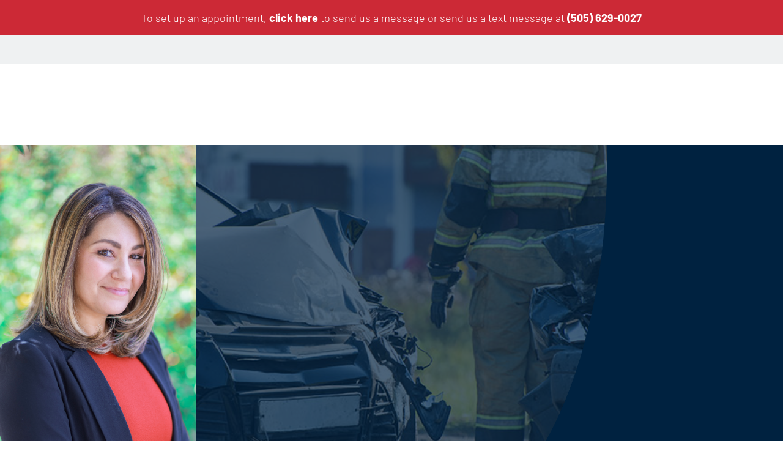

--- FILE ---
content_type: text/html; charset=UTF-8
request_url: https://www.balderramalawfirm.com/
body_size: 22456
content:
<!DOCTYPE html>
<html lang="en-US">
<head>
	<meta charset="UTF-8" />
<meta http-equiv="X-UA-Compatible" content="IE=edge">
	<link rel="pingback" href="https://www.balderramalawfirm.com/xmlrpc.php" />

	<script type="text/javascript">
		document.documentElement.className = 'js';
	</script>
	
	<link rel="preconnect" href="https://fonts.gstatic.com" crossorigin /><style id="et-builder-googlefonts-cached-inline">/* Original: https://fonts.googleapis.com/css?family=Cantata+One:regular|Barlow:100,100italic,200,200italic,300,300italic,regular,italic,500,500italic,600,600italic,700,700italic,800,800italic,900,900italic&#038;subset=latin,latin-ext&#038;display=swap *//* User Agent: Mozilla/5.0 (Unknown; Linux x86_64) AppleWebKit/538.1 (KHTML, like Gecko) Safari/538.1 Daum/4.1 */@font-face {font-family: 'Barlow';font-style: italic;font-weight: 100;font-display: swap;src: url(https://fonts.gstatic.com/s/barlow/v13/7cHtv4kjgoGqM7E_CfNY8HMJnQ.ttf) format('truetype');}@font-face {font-family: 'Barlow';font-style: italic;font-weight: 200;font-display: swap;src: url(https://fonts.gstatic.com/s/barlow/v13/7cHsv4kjgoGqM7E_CfP04WogvT8.ttf) format('truetype');}@font-face {font-family: 'Barlow';font-style: italic;font-weight: 300;font-display: swap;src: url(https://fonts.gstatic.com/s/barlow/v13/7cHsv4kjgoGqM7E_CfOQ4mogvT8.ttf) format('truetype');}@font-face {font-family: 'Barlow';font-style: italic;font-weight: 400;font-display: swap;src: url(https://fonts.gstatic.com/s/barlow/v13/7cHrv4kjgoGqM7E_Cfs1wHo.ttf) format('truetype');}@font-face {font-family: 'Barlow';font-style: italic;font-weight: 500;font-display: swap;src: url(https://fonts.gstatic.com/s/barlow/v13/7cHsv4kjgoGqM7E_CfPI42ogvT8.ttf) format('truetype');}@font-face {font-family: 'Barlow';font-style: italic;font-weight: 600;font-display: swap;src: url(https://fonts.gstatic.com/s/barlow/v13/7cHsv4kjgoGqM7E_CfPk5GogvT8.ttf) format('truetype');}@font-face {font-family: 'Barlow';font-style: italic;font-weight: 700;font-display: swap;src: url(https://fonts.gstatic.com/s/barlow/v13/7cHsv4kjgoGqM7E_CfOA5WogvT8.ttf) format('truetype');}@font-face {font-family: 'Barlow';font-style: italic;font-weight: 800;font-display: swap;src: url(https://fonts.gstatic.com/s/barlow/v13/7cHsv4kjgoGqM7E_CfOc5mogvT8.ttf) format('truetype');}@font-face {font-family: 'Barlow';font-style: italic;font-weight: 900;font-display: swap;src: url(https://fonts.gstatic.com/s/barlow/v13/7cHsv4kjgoGqM7E_CfO452ogvT8.ttf) format('truetype');}@font-face {font-family: 'Barlow';font-style: normal;font-weight: 100;font-display: swap;src: url(https://fonts.gstatic.com/s/barlow/v13/7cHrv4kjgoGqM7E3b_s1wHo.ttf) format('truetype');}@font-face {font-family: 'Barlow';font-style: normal;font-weight: 200;font-display: swap;src: url(https://fonts.gstatic.com/s/barlow/v13/7cHqv4kjgoGqM7E3w-os6Vop.ttf) format('truetype');}@font-face {font-family: 'Barlow';font-style: normal;font-weight: 300;font-display: swap;src: url(https://fonts.gstatic.com/s/barlow/v13/7cHqv4kjgoGqM7E3p-ks6Vop.ttf) format('truetype');}@font-face {font-family: 'Barlow';font-style: normal;font-weight: 400;font-display: swap;src: url(https://fonts.gstatic.com/s/barlow/v13/7cHpv4kjgoGqM7E_Ass8.ttf) format('truetype');}@font-face {font-family: 'Barlow';font-style: normal;font-weight: 500;font-display: swap;src: url(https://fonts.gstatic.com/s/barlow/v13/7cHqv4kjgoGqM7E3_-gs6Vop.ttf) format('truetype');}@font-face {font-family: 'Barlow';font-style: normal;font-weight: 600;font-display: swap;src: url(https://fonts.gstatic.com/s/barlow/v13/7cHqv4kjgoGqM7E30-8s6Vop.ttf) format('truetype');}@font-face {font-family: 'Barlow';font-style: normal;font-weight: 700;font-display: swap;src: url(https://fonts.gstatic.com/s/barlow/v13/7cHqv4kjgoGqM7E3t-4s6Vop.ttf) format('truetype');}@font-face {font-family: 'Barlow';font-style: normal;font-weight: 800;font-display: swap;src: url(https://fonts.gstatic.com/s/barlow/v13/7cHqv4kjgoGqM7E3q-0s6Vop.ttf) format('truetype');}@font-face {font-family: 'Barlow';font-style: normal;font-weight: 900;font-display: swap;src: url(https://fonts.gstatic.com/s/barlow/v13/7cHqv4kjgoGqM7E3j-ws6Vop.ttf) format('truetype');}@font-face {font-family: 'Cantata One';font-style: normal;font-weight: 400;font-display: swap;src: url(https://fonts.gstatic.com/s/cantataone/v16/PlI5Fl60Nb5obNzNe2jslWxNvcQ.ttf) format('truetype');}/* User Agent: Mozilla/5.0 (Windows NT 6.1; WOW64; rv:27.0) Gecko/20100101 Firefox/27.0 */@font-face {font-family: 'Barlow';font-style: italic;font-weight: 100;font-display: swap;src: url(https://fonts.gstatic.com/l/font?kit=7cHtv4kjgoGqM7E_CfNY8HMJng&skey=c079aaa284cdfedf&v=v13) format('woff');}@font-face {font-family: 'Barlow';font-style: italic;font-weight: 200;font-display: swap;src: url(https://fonts.gstatic.com/l/font?kit=7cHsv4kjgoGqM7E_CfP04WogvTw&skey=9a40589dc4645af7&v=v13) format('woff');}@font-face {font-family: 'Barlow';font-style: italic;font-weight: 300;font-display: swap;src: url(https://fonts.gstatic.com/l/font?kit=7cHsv4kjgoGqM7E_CfOQ4mogvTw&skey=cff9305546dac9b9&v=v13) format('woff');}@font-face {font-family: 'Barlow';font-style: italic;font-weight: 400;font-display: swap;src: url(https://fonts.gstatic.com/l/font?kit=7cHrv4kjgoGqM7E_Cfs1wHk&skey=ae428d300932fbee&v=v13) format('woff');}@font-face {font-family: 'Barlow';font-style: italic;font-weight: 500;font-display: swap;src: url(https://fonts.gstatic.com/l/font?kit=7cHsv4kjgoGqM7E_CfPI42ogvTw&skey=989d87b0113009a2&v=v13) format('woff');}@font-face {font-family: 'Barlow';font-style: italic;font-weight: 600;font-display: swap;src: url(https://fonts.gstatic.com/l/font?kit=7cHsv4kjgoGqM7E_CfPk5GogvTw&skey=b6fa275773d7d91f&v=v13) format('woff');}@font-face {font-family: 'Barlow';font-style: italic;font-weight: 700;font-display: swap;src: url(https://fonts.gstatic.com/l/font?kit=7cHsv4kjgoGqM7E_CfOA5WogvTw&skey=25c93348b6ec64d8&v=v13) format('woff');}@font-face {font-family: 'Barlow';font-style: italic;font-weight: 800;font-display: swap;src: url(https://fonts.gstatic.com/l/font?kit=7cHsv4kjgoGqM7E_CfOc5mogvTw&skey=4f8c1421606143df&v=v13) format('woff');}@font-face {font-family: 'Barlow';font-style: italic;font-weight: 900;font-display: swap;src: url(https://fonts.gstatic.com/l/font?kit=7cHsv4kjgoGqM7E_CfO452ogvTw&skey=a17eda9aca9f836a&v=v13) format('woff');}@font-face {font-family: 'Barlow';font-style: normal;font-weight: 100;font-display: swap;src: url(https://fonts.gstatic.com/l/font?kit=7cHrv4kjgoGqM7E3b_s1wHk&skey=ea7542df22f6a953&v=v13) format('woff');}@font-face {font-family: 'Barlow';font-style: normal;font-weight: 200;font-display: swap;src: url(https://fonts.gstatic.com/l/font?kit=7cHqv4kjgoGqM7E3w-os6Voq&skey=e8c74abecf94633e&v=v13) format('woff');}@font-face {font-family: 'Barlow';font-style: normal;font-weight: 300;font-display: swap;src: url(https://fonts.gstatic.com/l/font?kit=7cHqv4kjgoGqM7E3p-ks6Voq&skey=5c2bca46e72f5b37&v=v13) format('woff');}@font-face {font-family: 'Barlow';font-style: normal;font-weight: 400;font-display: swap;src: url(https://fonts.gstatic.com/l/font?kit=7cHpv4kjgoGqM7E_Ass_&skey=32d7acf8757dbad0&v=v13) format('woff');}@font-face {font-family: 'Barlow';font-style: normal;font-weight: 500;font-display: swap;src: url(https://fonts.gstatic.com/l/font?kit=7cHqv4kjgoGqM7E3_-gs6Voq&skey=4c8d0d0b13516148&v=v13) format('woff');}@font-face {font-family: 'Barlow';font-style: normal;font-weight: 600;font-display: swap;src: url(https://fonts.gstatic.com/l/font?kit=7cHqv4kjgoGqM7E30-8s6Voq&skey=a9a2225c15335812&v=v13) format('woff');}@font-face {font-family: 'Barlow';font-style: normal;font-weight: 700;font-display: swap;src: url(https://fonts.gstatic.com/l/font?kit=7cHqv4kjgoGqM7E3t-4s6Voq&skey=f60e73b1bbf362f3&v=v13) format('woff');}@font-face {font-family: 'Barlow';font-style: normal;font-weight: 800;font-display: swap;src: url(https://fonts.gstatic.com/l/font?kit=7cHqv4kjgoGqM7E3q-0s6Voq&skey=c0113ae012ad56b&v=v13) format('woff');}@font-face {font-family: 'Barlow';font-style: normal;font-weight: 900;font-display: swap;src: url(https://fonts.gstatic.com/l/font?kit=7cHqv4kjgoGqM7E3j-ws6Voq&skey=ed2d519ec0625a7a&v=v13) format('woff');}@font-face {font-family: 'Cantata One';font-style: normal;font-weight: 400;font-display: swap;src: url(https://fonts.gstatic.com/l/font?kit=PlI5Fl60Nb5obNzNe2jslWxNvcc&skey=9f9fbf085fb5338c&v=v16) format('woff');}/* User Agent: Mozilla/5.0 (Windows NT 6.3; rv:39.0) Gecko/20100101 Firefox/39.0 */@font-face {font-family: 'Barlow';font-style: italic;font-weight: 100;font-display: swap;src: url(https://fonts.gstatic.com/s/barlow/v13/7cHtv4kjgoGqM7E_CfNY8HMJmA.woff2) format('woff2');}@font-face {font-family: 'Barlow';font-style: italic;font-weight: 200;font-display: swap;src: url(https://fonts.gstatic.com/s/barlow/v13/7cHsv4kjgoGqM7E_CfP04WogvTo.woff2) format('woff2');}@font-face {font-family: 'Barlow';font-style: italic;font-weight: 300;font-display: swap;src: url(https://fonts.gstatic.com/s/barlow/v13/7cHsv4kjgoGqM7E_CfOQ4mogvTo.woff2) format('woff2');}@font-face {font-family: 'Barlow';font-style: italic;font-weight: 400;font-display: swap;src: url(https://fonts.gstatic.com/s/barlow/v13/7cHrv4kjgoGqM7E_Cfs1wH8.woff2) format('woff2');}@font-face {font-family: 'Barlow';font-style: italic;font-weight: 500;font-display: swap;src: url(https://fonts.gstatic.com/s/barlow/v13/7cHsv4kjgoGqM7E_CfPI42ogvTo.woff2) format('woff2');}@font-face {font-family: 'Barlow';font-style: italic;font-weight: 600;font-display: swap;src: url(https://fonts.gstatic.com/s/barlow/v13/7cHsv4kjgoGqM7E_CfPk5GogvTo.woff2) format('woff2');}@font-face {font-family: 'Barlow';font-style: italic;font-weight: 700;font-display: swap;src: url(https://fonts.gstatic.com/s/barlow/v13/7cHsv4kjgoGqM7E_CfOA5WogvTo.woff2) format('woff2');}@font-face {font-family: 'Barlow';font-style: italic;font-weight: 800;font-display: swap;src: url(https://fonts.gstatic.com/s/barlow/v13/7cHsv4kjgoGqM7E_CfOc5mogvTo.woff2) format('woff2');}@font-face {font-family: 'Barlow';font-style: italic;font-weight: 900;font-display: swap;src: url(https://fonts.gstatic.com/s/barlow/v13/7cHsv4kjgoGqM7E_CfO452ogvTo.woff2) format('woff2');}@font-face {font-family: 'Barlow';font-style: normal;font-weight: 100;font-display: swap;src: url(https://fonts.gstatic.com/s/barlow/v13/7cHrv4kjgoGqM7E3b_s1wH8.woff2) format('woff2');}@font-face {font-family: 'Barlow';font-style: normal;font-weight: 200;font-display: swap;src: url(https://fonts.gstatic.com/s/barlow/v13/7cHqv4kjgoGqM7E3w-os6Vos.woff2) format('woff2');}@font-face {font-family: 'Barlow';font-style: normal;font-weight: 300;font-display: swap;src: url(https://fonts.gstatic.com/s/barlow/v13/7cHqv4kjgoGqM7E3p-ks6Vos.woff2) format('woff2');}@font-face {font-family: 'Barlow';font-style: normal;font-weight: 400;font-display: swap;src: url(https://fonts.gstatic.com/s/barlow/v13/7cHpv4kjgoGqM7E_Ass5.woff2) format('woff2');}@font-face {font-family: 'Barlow';font-style: normal;font-weight: 500;font-display: swap;src: url(https://fonts.gstatic.com/s/barlow/v13/7cHqv4kjgoGqM7E3_-gs6Vos.woff2) format('woff2');}@font-face {font-family: 'Barlow';font-style: normal;font-weight: 600;font-display: swap;src: url(https://fonts.gstatic.com/s/barlow/v13/7cHqv4kjgoGqM7E30-8s6Vos.woff2) format('woff2');}@font-face {font-family: 'Barlow';font-style: normal;font-weight: 700;font-display: swap;src: url(https://fonts.gstatic.com/s/barlow/v13/7cHqv4kjgoGqM7E3t-4s6Vos.woff2) format('woff2');}@font-face {font-family: 'Barlow';font-style: normal;font-weight: 800;font-display: swap;src: url(https://fonts.gstatic.com/s/barlow/v13/7cHqv4kjgoGqM7E3q-0s6Vos.woff2) format('woff2');}@font-face {font-family: 'Barlow';font-style: normal;font-weight: 900;font-display: swap;src: url(https://fonts.gstatic.com/s/barlow/v13/7cHqv4kjgoGqM7E3j-ws6Vos.woff2) format('woff2');}@font-face {font-family: 'Cantata One';font-style: normal;font-weight: 400;font-display: swap;src: url(https://fonts.gstatic.com/s/cantataone/v16/PlI5Fl60Nb5obNzNe2jslWxNvcE.woff2) format('woff2');}</style><meta name='robots' content='index, follow, max-image-preview:large, max-snippet:-1, max-video-preview:-1' />

	<!-- This site is optimized with the Yoast SEO plugin v26.8 - https://yoast.com/product/yoast-seo-wordpress/ -->
	<title>Balderrama Law Albuquerque Carlsbad NM</title>
	<link rel="canonical" href="https://www.balderramalawfirm.com/" />
	<meta property="og:locale" content="en_US" />
	<meta property="og:type" content="website" />
	<meta property="og:title" content="Balderrama Law Albuquerque Carlsbad NM" />
	<meta property="og:url" content="https://www.balderramalawfirm.com/" />
	<meta property="og:site_name" content="Balderrama Law Firm" />
	<meta property="article:modified_time" content="2024-01-23T02:41:48+00:00" />
	<meta name="twitter:card" content="summary_large_image" />
	<script type="application/ld+json" class="yoast-schema-graph">{"@context":"https://schema.org","@graph":[{"@type":"WebPage","@id":"https://www.balderramalawfirm.com/","url":"https://www.balderramalawfirm.com/","name":"Balderrama Law Albuquerque Carlsbad NM","isPartOf":{"@id":"https://www.balderramalawfirm.com/#website"},"about":{"@id":"https://www.balderramalawfirm.com/#organization"},"datePublished":"2020-02-04T04:53:00+00:00","dateModified":"2024-01-23T02:41:48+00:00","breadcrumb":{"@id":"https://www.balderramalawfirm.com/#breadcrumb"},"inLanguage":"en-US","potentialAction":[{"@type":"ReadAction","target":["https://www.balderramalawfirm.com/"]}]},{"@type":"BreadcrumbList","@id":"https://www.balderramalawfirm.com/#breadcrumb","itemListElement":[{"@type":"ListItem","position":1,"name":"Home"}]},{"@type":"WebSite","@id":"https://www.balderramalawfirm.com/#website","url":"https://www.balderramalawfirm.com/","name":"Balderrama Law Firm","description":"Experienced. Driven. Effective.","publisher":{"@id":"https://www.balderramalawfirm.com/#organization"},"potentialAction":[{"@type":"SearchAction","target":{"@type":"EntryPoint","urlTemplate":"https://www.balderramalawfirm.com/?s={search_term_string}"},"query-input":{"@type":"PropertyValueSpecification","valueRequired":true,"valueName":"search_term_string"}}],"inLanguage":"en-US"},{"@type":"Organization","@id":"https://www.balderramalawfirm.com/#organization","name":"Balderrama Law Firm, LLC","url":"https://www.balderramalawfirm.com/","logo":{"@type":"ImageObject","inLanguage":"en-US","@id":"https://www.balderramalawfirm.com/#/schema/logo/image/","url":"https://www.balderramalawfirm.com/wp-content/uploads/2020/02/Balderrama-Law-Firm-LLC-logo.png","contentUrl":"https://www.balderramalawfirm.com/wp-content/uploads/2020/02/Balderrama-Law-Firm-LLC-logo.png","width":521,"height":147,"caption":"Balderrama Law Firm, LLC"},"image":{"@id":"https://www.balderramalawfirm.com/#/schema/logo/image/"}}]}</script>
	<!-- / Yoast SEO plugin. -->


<link rel="alternate" type="application/rss+xml" title="Balderrama Law Firm &raquo; Feed" href="https://www.balderramalawfirm.com/feed/" />
<link rel="alternate" type="application/rss+xml" title="Balderrama Law Firm &raquo; Comments Feed" href="https://www.balderramalawfirm.com/comments/feed/" />
<link rel="alternate" title="oEmbed (JSON)" type="application/json+oembed" href="https://www.balderramalawfirm.com/wp-json/oembed/1.0/embed?url=https%3A%2F%2Fwww.balderramalawfirm.com%2F" />
<link rel="alternate" title="oEmbed (XML)" type="text/xml+oembed" href="https://www.balderramalawfirm.com/wp-json/oembed/1.0/embed?url=https%3A%2F%2Fwww.balderramalawfirm.com%2F&#038;format=xml" />
<meta content="Divi Child v.1.0.0" name="generator"/><link rel='stylesheet' id='pac-da-hide-layout-vb-css' href='https://www.balderramalawfirm.com/wp-content/plugins/divi-assistant/D4/include/css/hide-layout.min.css?ver=2.1.1' type='text/css' media='all' />
<link rel='stylesheet' id='pac-da-keyboard-navigation-outline-style-css' href='https://www.balderramalawfirm.com/wp-content/plugins/divi-assistant/D4/include/php/public/css/keyboard-navigation-outline.min.css?ver=2.1.1' type='text/css' media='all' />
<link rel='stylesheet' id='pac-da-accessibility-aria-label-css' href='https://www.balderramalawfirm.com/wp-content/plugins/divi-assistant/D4/include/php/public/css/aria-label.min.css?ver=2.1.1' type='text/css' media='all' />
<link rel='stylesheet' id='pac-da-enable-dropdown-menu-keyboard-navigation-style-css' href='https://www.balderramalawfirm.com/wp-content/plugins/divi-assistant/D4/include/php/public/css/dropdown-menu-keyboard-navigation.min.css?ver=2.1.1' type='text/css' media='all' />
<style id='pac-da-inline-css' type='text/css'>
#et-fb-settings-column.et_fb_add_section_modal div.et-fb-settings-options  div.et-fb-settings-options-tab  div.et-fb-settings-ai-button {display: none !important;}#et-fb-settings-column.et_fb_add_section_modal.et-fb-modal-settings--modules_all {height: 198px !important;}div.et-fb-page-creation-container .et-fb-page-creation-card-wrapper:nth-child(3), div.et-fb-layout-creation-card.et-fb-layout-creation-card__accent-dark-blue, .et-fb-modal select#et-fb-page_creation option:nth-child(4) {display: none !important;}button.et-fb-settings-option-ai__button.et-fb-settings-option-ai__button--tiny_mce.et-fb-settings-option-ai__enable.et-fb-settings-option-ai__enable--tiny_mce, .et-fb-button.et-fb-button--info.et-fb-ai-options-button, button.et-fb-settings-option-ai__button.et-fb-settings-option-ai__button--text.et-fb-settings-option-ai__enable.et-fb-settings-option-ai__enable--text {display: none !important;}button.et-fb-settings-option-ai__button.et-fb-settings-option-ai__button--upload.et-fb-settings-option-ai__enable {display: none !important;}li.et-code-ai-btn {display: none !important;}div.et-cloud-app-view-header--right > div.et-cloud-toggle, .et-fb-modal-settings--existing_pages div.et-cloud-app__upsell.card-library.card-default, .et-fb-modal-settings--modules_library div.et-cloud-app__upsell.card-library.card-default, #et-fb-right-click-controls > a.et-fb-right-click-menu__item.et-fb-right-click-menu__item--saveCloud, #et-fb-settings-column.et-fb-tooltip-modal--save_to_library > div > div > div > div > div.et-cloud-app__upsell.card-save-modal.card-default, #et-fb-settings-column.et-fb-tooltip-modal--save_to_library > div > div > div > div > div:nth-child(3) {display:none !important;}.et-fb-modal-settings--modules_all div.et-cloud-app__upsell.card-library.card-default {display:none !important;}.et-fb-module-upsell-button{display: none !important;}.skip-link.da-screen-reader-text {position: fixed;left: 0;top: var(--admin-bar-top);z-index: 999999999999;background-color: #f1f1f1;box-shadow: 0 0 2px 2px rgba(0, 0, 0, 0.6);color: #0073aa;display: block;font-weight: 600;height: auto;line-height: normal;padding: 15px 23px 14px;}.skip-link.da-screen-reader-text {opacity: 0;z-index: -1;}.skip-link.da-screen-reader-text:focus {opacity: 1;z-index: 999999999999;}.mce-panel .mce-stack-layout-item.mce-first{position: sticky!important;top: -60px;}.et-fb-modal--expanded .mce-panel .mce-stack-layout-item.mce-first{top: -24px!important;}.et-db #et-boc .et-fb-popover--inverse.et-fb-popover--arrow {display: none!important;}.et-fb-field-settings-modal {min-height:500px!important;}.et-db #et-boc .et-l .et-fb-font-icon-list { min-height:300px!important;}.et-db #et-boc .et-l .et-fb-option--tiny-mce .et-fb-tinymce-html-input { min-height:400px!important;}
/*# sourceURL=pac-da-inline-css */
</style>
<link rel='stylesheet' id='divi-style-parent-css' href='https://www.balderramalawfirm.com/wp-content/themes/Divi/style-static.min.css?ver=4.27.5' type='text/css' media='all' />
<link rel='stylesheet' id='divi-style-css' href='https://www.balderramalawfirm.com/wp-content/themes/Divi%20Child/style.css?ver=4.27.5' type='text/css' media='all' />
<link rel='stylesheet' id='DiviMegaPro-main-css' href='https://www.balderramalawfirm.com/wp-content/plugins/divi-mega-pro/assets/css/main.css?ver=1.9.8.9' type='text/css' media='all' />
<link rel='stylesheet' id='DiviMegaPro-main-media-query-css' href='https://www.balderramalawfirm.com/wp-content/plugins/divi-mega-pro/assets/css/main-media-query.css?ver=1.9.8.9' type='text/css' media='all' />
<link rel='stylesheet' id='DiviMegaPro-tippy-animations-css' href='https://www.balderramalawfirm.com/wp-content/plugins/divi-mega-pro/assets/libraries/tippy/css/animations.css?ver=1.9.8.9' type='text/css' media='all' />
				<script>
				var divimegapro_singleton = [];
				divimegapro_singleton['header'] = false;
				divimegapro_singleton['content'] = false;
				divimegapro_singleton['footer'] = false;
				var divimegapro_singleton_enabled = ( divimegapro_singleton['header'] || divimegapro_singleton['content'] || divimegapro_singleton['footer'] ) ? true : false;
				</script>
				
				<script type="text/javascript" src="https://www.balderramalawfirm.com/wp-includes/js/jquery/jquery.min.js?ver=3.7.1" id="jquery-core-js"></script>
<script type="text/javascript" src="https://www.balderramalawfirm.com/wp-includes/js/jquery/jquery-migrate.min.js?ver=3.4.1" id="jquery-migrate-js"></script>
<script type="text/javascript" src="https://www.balderramalawfirm.com/wp-content/plugins/divi-mega-pro/assets/js/popper-1.16.1.min.js?ver=1.9.8.9" id="DiviMegaPro-popper-js"></script>
<script type="text/javascript" src="https://www.balderramalawfirm.com/wp-content/plugins/divi-mega-pro/assets/js/tippy-5.2.1.min.js?ver=1.9.8.9" id="DiviMegaPro-tippy-js"></script>
<link rel="https://api.w.org/" href="https://www.balderramalawfirm.com/wp-json/" /><link rel="alternate" title="JSON" type="application/json" href="https://www.balderramalawfirm.com/wp-json/wp/v2/pages/2" /><link rel="EditURI" type="application/rsd+xml" title="RSD" href="https://www.balderramalawfirm.com/xmlrpc.php?rsd" />
<meta name="generator" content="WordPress 6.9" />
<link rel='shortlink' href='https://www.balderramalawfirm.com/' />
<meta name="viewport" content="width=device-width, initial-scale=1.0, maximum-scale=1.0, user-scalable=0" />		<script type="text/javascript">
		var ajax_url = 'https://www.balderramalawfirm.com/wp-admin/admin-ajax.php';
		</script>
		<script>
  
  // Ready

  jQuery(document).ready(function($) {

    // Mobile Menu
      
    function setup_collapsible_submenus() {
      $('ul.et_mobile_menu .menu-item-has-children > a').after('<span class="menu-closed"></span>');
      $('ul.et_mobile_menu .menu-item-has-children > a').each(function() {
        $(this).next().next('.sub-menu').toggleClass('hide', 600);
      });
      $('ul.et_mobile_menu .menu-item-has-children > a + span').on('click', function(event) {
        event.preventDefault();
        $(this).toggleClass('menu-open');
        $(this).next('.sub-menu').toggleClass('hide', 1000);
      });
    }

    $(window).load(function() {
      setTimeout(function() {
        setup_collapsible_submenus();
      }, 700);
    });
  
  });

</script><link rel="icon" href="https://www.balderramalawfirm.com/wp-content/uploads/2020/02/cropped-Balderrama-Law-Firm-LLC-logomark-32x32.png" sizes="32x32" />
<link rel="icon" href="https://www.balderramalawfirm.com/wp-content/uploads/2020/02/cropped-Balderrama-Law-Firm-LLC-logomark-192x192.png" sizes="192x192" />
<link rel="apple-touch-icon" href="https://www.balderramalawfirm.com/wp-content/uploads/2020/02/cropped-Balderrama-Law-Firm-LLC-logomark-180x180.png" />
<meta name="msapplication-TileImage" content="https://www.balderramalawfirm.com/wp-content/uploads/2020/02/cropped-Balderrama-Law-Firm-LLC-logomark-270x270.png" />
<style id="et-divi-customizer-global-cached-inline-styles">body,.et_pb_column_1_2 .et_quote_content blockquote cite,.et_pb_column_1_2 .et_link_content a.et_link_main_url,.et_pb_column_1_3 .et_quote_content blockquote cite,.et_pb_column_3_8 .et_quote_content blockquote cite,.et_pb_column_1_4 .et_quote_content blockquote cite,.et_pb_blog_grid .et_quote_content blockquote cite,.et_pb_column_1_3 .et_link_content a.et_link_main_url,.et_pb_column_3_8 .et_link_content a.et_link_main_url,.et_pb_column_1_4 .et_link_content a.et_link_main_url,.et_pb_blog_grid .et_link_content a.et_link_main_url,body .et_pb_bg_layout_light .et_pb_post p,body .et_pb_bg_layout_dark .et_pb_post p{font-size:18px}.et_pb_slide_content,.et_pb_best_value{font-size:20px}body{color:#002240}h1,h2,h3,h4,h5,h6{color:#002240}body{line-height:1.6em}.container,.et_pb_row,.et_pb_slider .et_pb_container,.et_pb_fullwidth_section .et_pb_title_container,.et_pb_fullwidth_section .et_pb_title_featured_container,.et_pb_fullwidth_header:not(.et_pb_fullscreen) .et_pb_fullwidth_header_container{max-width:960px}.et_boxed_layout #page-container,.et_boxed_layout.et_non_fixed_nav.et_transparent_nav #page-container #top-header,.et_boxed_layout.et_non_fixed_nav.et_transparent_nav #page-container #main-header,.et_fixed_nav.et_boxed_layout #page-container #top-header,.et_fixed_nav.et_boxed_layout #page-container #main-header,.et_boxed_layout #page-container .container,.et_boxed_layout #page-container .et_pb_row{max-width:1120px}a{color:#b20c22}#main-header .nav li ul a{color:rgba(0,0,0,0.7)}.footer-widget .et_pb_widget div,.footer-widget .et_pb_widget ul,.footer-widget .et_pb_widget ol,.footer-widget .et_pb_widget label{line-height:1.7em}#footer-widgets .footer-widget li:before{top:12.3px}#et-footer-nav .bottom-nav li.current-menu-item a{color:#2ea3f2}body .et_pb_bg_layout_light.et_pb_button:hover,body .et_pb_bg_layout_light .et_pb_button:hover,body .et_pb_button:hover{border-radius:0px}h1,h2,h3,h4,h5,h6,.et_quote_content blockquote p,.et_pb_slide_description .et_pb_slide_title{line-height:1.4em}@media only screen and (min-width:981px){.et_pb_section{padding:2% 0}.et_pb_fullwidth_section{padding:0}.et_pb_row{padding:4% 0}#main-footer .footer-widget h4,#main-footer .widget_block h1,#main-footer .widget_block h2,#main-footer .widget_block h3,#main-footer .widget_block h4,#main-footer .widget_block h5,#main-footer .widget_block h6{font-size:27px}.et_header_style_centered.et_hide_primary_logo #main-header:not(.et-fixed-header) .logo_container,.et_header_style_centered.et_hide_fixed_logo #main-header.et-fixed-header .logo_container{height:11.88px}}@media only screen and (min-width:1200px){.et_pb_row{padding:48px 0}.et_pb_section{padding:24px 0}.single.et_pb_pagebuilder_layout.et_full_width_page .et_post_meta_wrapper{padding-top:144px}.et_pb_fullwidth_section{padding:0}}h1,h1.et_pb_contact_main_title,.et_pb_title_container h1{font-size:36px}h2,.product .related h2,.et_pb_column_1_2 .et_quote_content blockquote p{font-size:30px}h3{font-size:26px}h4,.et_pb_circle_counter h3,.et_pb_number_counter h3,.et_pb_column_1_3 .et_pb_post h2,.et_pb_column_1_4 .et_pb_post h2,.et_pb_blog_grid h2,.et_pb_column_1_3 .et_quote_content blockquote p,.et_pb_column_3_8 .et_quote_content blockquote p,.et_pb_column_1_4 .et_quote_content blockquote p,.et_pb_blog_grid .et_quote_content blockquote p,.et_pb_column_1_3 .et_link_content h2,.et_pb_column_3_8 .et_link_content h2,.et_pb_column_1_4 .et_link_content h2,.et_pb_blog_grid .et_link_content h2,.et_pb_column_1_3 .et_audio_content h2,.et_pb_column_3_8 .et_audio_content h2,.et_pb_column_1_4 .et_audio_content h2,.et_pb_blog_grid .et_audio_content h2,.et_pb_column_3_8 .et_pb_audio_module_content h2,.et_pb_column_1_3 .et_pb_audio_module_content h2,.et_pb_gallery_grid .et_pb_gallery_item h3,.et_pb_portfolio_grid .et_pb_portfolio_item h2,.et_pb_filterable_portfolio_grid .et_pb_portfolio_item h2{font-size:21px}h5{font-size:19px}h6{font-size:16px}.et_pb_slide_description .et_pb_slide_title{font-size:55px}.et_pb_gallery_grid .et_pb_gallery_item h3,.et_pb_portfolio_grid .et_pb_portfolio_item h2,.et_pb_filterable_portfolio_grid .et_pb_portfolio_item h2,.et_pb_column_1_4 .et_pb_audio_module_content h2{font-size:19px}@media only screen and (max-width:980px){body,.et_pb_column_1_2 .et_quote_content blockquote cite,.et_pb_column_1_2 .et_link_content a.et_link_main_url,.et_pb_column_1_3 .et_quote_content blockquote cite,.et_pb_column_3_8 .et_quote_content blockquote cite,.et_pb_column_1_4 .et_quote_content blockquote cite,.et_pb_blog_grid .et_quote_content blockquote cite,.et_pb_column_1_3 .et_link_content a.et_link_main_url,.et_pb_column_3_8 .et_link_content a.et_link_main_url,.et_pb_column_1_4 .et_link_content a.et_link_main_url,.et_pb_blog_grid .et_link_content a.et_link_main_url{font-size:16px}.et_pb_slider.et_pb_module .et_pb_slides .et_pb_slide_content,.et_pb_best_value{font-size:18px}h1{font-size:32px}h2,.product .related h2,.et_pb_column_1_2 .et_quote_content blockquote p{font-size:27px}h3{font-size:23px}h4,.et_pb_circle_counter h3,.et_pb_number_counter h3,.et_pb_column_1_3 .et_pb_post h2,.et_pb_column_1_4 .et_pb_post h2,.et_pb_blog_grid h2,.et_pb_column_1_3 .et_quote_content blockquote p,.et_pb_column_3_8 .et_quote_content blockquote p,.et_pb_column_1_4 .et_quote_content blockquote p,.et_pb_blog_grid .et_quote_content blockquote p,.et_pb_column_1_3 .et_link_content h2,.et_pb_column_3_8 .et_link_content h2,.et_pb_column_1_4 .et_link_content h2,.et_pb_blog_grid .et_link_content h2,.et_pb_column_1_3 .et_audio_content h2,.et_pb_column_3_8 .et_audio_content h2,.et_pb_column_1_4 .et_audio_content h2,.et_pb_blog_grid .et_audio_content h2,.et_pb_column_3_8 .et_pb_audio_module_content h2,.et_pb_column_1_3 .et_pb_audio_module_content h2,.et_pb_gallery_grid .et_pb_gallery_item h3,.et_pb_portfolio_grid .et_pb_portfolio_item h2,.et_pb_filterable_portfolio_grid .et_pb_portfolio_item h2{font-size:19px}.et_pb_slider.et_pb_module .et_pb_slides .et_pb_slide_description .et_pb_slide_title{font-size:48px}.et_pb_gallery_grid .et_pb_gallery_item h3,.et_pb_portfolio_grid .et_pb_portfolio_item h2,.et_pb_filterable_portfolio_grid .et_pb_portfolio_item h2,.et_pb_column_1_4 .et_pb_audio_module_content h2{font-size:16px}h5{font-size:16px}h6{font-size:15px}.et_pb_section{padding:40px 0}.et_pb_section.et_pb_fullwidth_section{padding:0}.et_pb_row,.et_pb_column .et_pb_row_inner{padding:20px 0}}@media only screen and (max-width:767px){body,.et_pb_column_1_2 .et_quote_content blockquote cite,.et_pb_column_1_2 .et_link_content a.et_link_main_url,.et_pb_column_1_3 .et_quote_content blockquote cite,.et_pb_column_3_8 .et_quote_content blockquote cite,.et_pb_column_1_4 .et_quote_content blockquote cite,.et_pb_blog_grid .et_quote_content blockquote cite,.et_pb_column_1_3 .et_link_content a.et_link_main_url,.et_pb_column_3_8 .et_link_content a.et_link_main_url,.et_pb_column_1_4 .et_link_content a.et_link_main_url,.et_pb_blog_grid .et_link_content a.et_link_main_url{font-size:15px}.et_pb_slider.et_pb_module .et_pb_slides .et_pb_slide_content,.et_pb_best_value{font-size:17px}.et_pb_section{padding:20px 0}.et_pb_section.et_pb_fullwidth_section{padding:0}.et_pb_row,.et_pb_column .et_pb_row_inner{padding:10px 0}}	h1,h2,h3,h4,h5,h6{font-family:'Cantata One',Georgia,"Times New Roman",serif}body,input,textarea,select{font-family:'Barlow',Helvetica,Arial,Lucida,sans-serif}.page h1{font-size:52px}.page h2{color:#235789;font-size:30px}.page h3{color:#235789;font-size:26px}.page h4{font-size:23px}.page h5{color:#235789;font-size:1.1em}.page h6{color:#0094c6;font-size:1em}.remove-heading-padding h1,.remove-heading-padding h2,.remove-heading-padding h3,.remove-heading-padding h4,.remove-heading-padding h5,.remove-heading-padding h6{padding:0.1em 0}.page{font-weight:300}sup,sub{font-size:0.8em}p+h2,p+h3,p+h4,p+h5,p+h6{padding:0.5em 0}.heading-period .et_pb_text_inner>*::after{content:'.';display:inline;color:#CC2936}html .et-l--header .et_pb_menu__wrap,html .et-l--header .et_pb_menu__menu{margin:0}html .et-l--header .et-menu.nav{box-shadow:none}html .et-l--header .et-menu.nav>li{margin:0}html .et-l--header .et-menu.nav>.menu-item-has-children>a:first-child::after{top:50%;-webkit-transform:translate(0,-50%);transform:translate(0,-50%)}html .et-l--header .et-menu.nav li ul{padding:0}html .et-l--header .et-menu.nav li ul ul{top:-3px}html .et-l--header .et-menu.nav li li{width:100%;margin:0;padding:0}html .et-l--header .et-menu.nav li ul a{width:100%;padding:0.8em;border-bottom:1px solid rgba(0,0,0,0.1);font-size:14px;line-height:1.4em;text-align:left}#nav-contact>.et_pb_row>.et_pb_column{display:flex;flex-flow:row;justify-content:flex-end}.tippy-tooltip{font-size:1em}.tippy-popper{width:100%}.contact-popout .et_pb_main_blurb_image{width:auto;padding-top:3px}.contact-popout .et_pb_module_header{padding-bottom:2px}#intro .et_parallax_bg_wrap{opacity:0.3;max-width:70%;border-radius:0px 0px 300px 0px / 0px 0px 600px 0px}#intro #intro-text{text-align:center}#intro #intro-text .et_pb_row_inner{display:inline-block;text-align:left}.practice-areas-row .et_pb_blurb .et_pb_image_wrap{max-height:200px;overflow:hidden}.practice-areas-row .et_pb_blurb .et_pb_blurb_container{padding:0 5% 6em}.practice-areas-row .et_pb_blurb_position_left.blurb-icon-right{position:absolute;bottom:0;left:0;width:100%}.practice-areas-row .et_pb_blurb_position_left.blurb-icon-right .et_pb_main_blurb_image{margin:3px 0 0}#testimonials>.et_pb_row{background-size:44% auto;background-position:-100px -120px}.vertical-align{display:flex;flex-direction:column;justify-content:center}#attorney-slider .et_pb_slides{height:100%}.nf-form-content{padding:0px 0px 0px 0px!important}.nf-before-form-content{padding-bottom:20px}.ninja-forms-field[type="button"]{cursor:pointer}#page-title .et_parallax_bg_wrap{left:50%;width:50%;border-radius:0px 0px 0px 250px / 0px 0px 0px 500px}.et_pb_text .et_pb_text_inner img[style^="float: right;"],.et_pb_text .et_pb_text_inner img[style*=" float: right;"]{margin:0 0 1.4em 2em}.et_pb_text .et_pb_text_inner img[style^="float: left;"],.et_pb_text .et_pb_text_inner img[style*=" float: left;"]{margin:0 2em 1.4em 0}.et_pb_blurb_position_left.blurb-icon-right .et_pb_blurb_content,.et_pb_blurb_position_left.blurb-icon-right .et_pb_blurb_content{display:flex;flex-flow:row-reverse}.et_pb_blurb_position_left.blurb-icon-right .et_pb_blurb_container{width:100%;padding:0 15px 0 0}.et_pb_module ul,.et_pb_module ol{padding-bottom:4px}.et_pb_module ul li,.et_pb_module ol li{margin-top:0.3em;margin-bottom:0.3em}.et_pb_text table thead{background:#eee;font-weight:bold}.et_pb_text.et_pb_bg_layout_dark table{border:0}.et_pb_text.et_pb_bg_layout_dark table thead{background:rgba(0,0,0,0.3);color:#fff;font-weight:bold}.et_pb_text.et_pb_bg_layout_dark table td{border:0}.et_pb_text.et_pb_bg_layout_dark table tbody td{border-top:1px solid rgba(255,255,255,0.3)}.et_pb_text.et_pb_bg_layout_dark table tbody tr:first-child td{border-top:none}.et_password_protected_form{width:90%;max-width:600px;margin:2em auto;padding:3em 3em 0;border:1px solid rgba(0,0,0,0.1);border-radius:1em;transition:all 0.4s ease-out 0s}.et_password_protected_form p input{border-radius:0.5em!important}.et_password_protected_form .et_submit_button,.et_password_protected_form .et_submit_button:hover{float:none;margin:1em 0 0;border:1px solid rgba(0,0,0,0.2);background:none}.et_password_protected_form .et_submit_button::after{display:none}#footer-logo .et_pb_blurb_container{vertical-align:middle}@media only screen and (min-width:1350px){#intro .heading-period h1{font-size:66px}}@media only screen and (min-width:980px){#testimonials .et-pb-slider-arrows{position:absolute;top:1em;right:42%}#testimonials .et-pb-slider-arrows a{display:inline-block;position:relative;opacity:1;top:inherit;right:inherit;left:inherit;margin:0 6px;font-size:1.8em}#testimonials .et-pb-slider-arrows a::before{content:'\e045';opacity:1;right:inherit;left:inherit}#testimonials .et-pb-slider-arrows a.et-pb-arrow-next::before{content:'\e046'}.column-reverse,.et_section_specialty.column-reverse>.et_pb_row{display:-webkit-box;display:flex;-webkit-box-orient:vertical;-webkit-box-direction:reverse;flex-flow:row-reverse}}@media only screen and (max-width:980px){.page h1{font-size:46px}.page h2{font-size:28px}.page h3{font-size:24px}.page h4{font-size:21px}html .mobile_nav.opened .mobile_menu_bar::before{content:'\4d'}html .et-l--header .et_menu_container{width:90%}html .et-l--header .et_mobile_menu li{margin:0}html .et-l--header .et_mobile_menu a{padding:1em 50px 1em 0}html .et-l--header .et_mobile_menu .menu-item-has-children{position:relative}html .et-l--header .et_mobile_menu .menu-item-has-children>a{position:relative;background-color:transparent}html .et-l--header .et_mobile_menu .menu-item-has-children>a+span{position:absolute;right:0;top:0;padding:0.8em 20px;font-size:20px;font-weight:700;cursor:pointer;z-index:3}span.menu-closed:before{content:'\4c';display:block;font-family:'ETmodules';text-align:center;speak:none;font-weight:normal;font-variant:normal;text-transform:none;-webkit-font-smoothing:antialiased}span.menu-closed.menu-open:before{content:'\4d'}html .et-l--header .et_mobile_menu li ul{display:block!important}html .et-l--header .et_mobile_menu li ul.hide{display:none!important}.do-not-stack{display:flex}#nav-contact>.et_pb_row>.et_pb_column{flex-flow:row wrap;justify-content:flex-start}#nav-contact>.et_pb_row>.et_pb_column>.et_pb_button_module_wrapper{flex:1 1 auto}#nav-contact>.et_pb_row>.et_pb_column>.et_pb_button_module_wrapper a{width:100%}#intro .et_parallax_bg_wrap{max-height:500px;border-radius:0px 0px 300px 0px / 0px 0px 400px 0px}#page-title .et_parallax_bg_wrap{opacity:0.5}.et_pb_text table{display:block;position:relative;width:100%;margin:8px 0;border-collapse:collapse;border:1px solid rgba(0,0,0,0.3)!important;border-spacing:0}.et_pb_text.et_pb_bg_layout_dark table{border:1px solid rgba(255,255,255,0.2)!important}.et_pb_text table::before{content:'';position:absolute;top:-10px;right:-1px;width:1px;height:100%;height:calc(100% + 20px);background:rgba(0,0,0,0.3)}.et_pb_text.et_pb_bg_layout_dark table::before{background:rgba(255,255,255,0.8)}.et_pb_text thead{display:block;float:left}.et_pb_text thead tr{display:block}.et_pb_text th{display:block;border-bottom:0;border-left:0;text-align:left}.et_pb_text th,.et_pb_text td{margin:0;padding:8px 16px!important;vertical-align:top}.et_pb_text th:last-child,.et_pb_text td:last-child{border-bottom:1px solid rgba(0,0,0,0.3)}.et_pb_text.et_pb_bg_layout_dark th:last-child,.et_pb_text.et_pb_bg_layout_dark td:last-child{border-bottom:1px solid rgba(255,255,255,0.3)}.et_pb_text tbody{display:block;width:auto;position:relative;overflow-x:auto;-webkit-overflow-scrolling:touch;white-space:nowrap}.et_pb_text tbody tr{display:inline-block;margin-right:-3px;border-left:1px solid rgba(0,0,0,0.3);vertical-align:top}.et_pb_text.et_pb_bg_layout_dark tbody tr{border-left:1px solid rgba(255,255,255,0.3)}.et_pb_text td{display:block;min-height:3em;border:0!important;text-align:left}}@media only screen and (min-width:768px){#testimonials .et_pb_slide{padding:0 0 0 10%}#testimonials .et_pb_slide_image{right:0}#testimonials .et_pb_slide_description{float:left;width:490px;max-width:40%}}@media only screen and (max-width:768px){.page h1{font-size:40px}.page h2{font-size:26px}.page h3{font-size:22px}.page h4{font-size:18px}}</style><style id='global-styles-inline-css' type='text/css'>
:root{--wp--preset--aspect-ratio--square: 1;--wp--preset--aspect-ratio--4-3: 4/3;--wp--preset--aspect-ratio--3-4: 3/4;--wp--preset--aspect-ratio--3-2: 3/2;--wp--preset--aspect-ratio--2-3: 2/3;--wp--preset--aspect-ratio--16-9: 16/9;--wp--preset--aspect-ratio--9-16: 9/16;--wp--preset--color--black: #000000;--wp--preset--color--cyan-bluish-gray: #abb8c3;--wp--preset--color--white: #ffffff;--wp--preset--color--pale-pink: #f78da7;--wp--preset--color--vivid-red: #cf2e2e;--wp--preset--color--luminous-vivid-orange: #ff6900;--wp--preset--color--luminous-vivid-amber: #fcb900;--wp--preset--color--light-green-cyan: #7bdcb5;--wp--preset--color--vivid-green-cyan: #00d084;--wp--preset--color--pale-cyan-blue: #8ed1fc;--wp--preset--color--vivid-cyan-blue: #0693e3;--wp--preset--color--vivid-purple: #9b51e0;--wp--preset--gradient--vivid-cyan-blue-to-vivid-purple: linear-gradient(135deg,rgb(6,147,227) 0%,rgb(155,81,224) 100%);--wp--preset--gradient--light-green-cyan-to-vivid-green-cyan: linear-gradient(135deg,rgb(122,220,180) 0%,rgb(0,208,130) 100%);--wp--preset--gradient--luminous-vivid-amber-to-luminous-vivid-orange: linear-gradient(135deg,rgb(252,185,0) 0%,rgb(255,105,0) 100%);--wp--preset--gradient--luminous-vivid-orange-to-vivid-red: linear-gradient(135deg,rgb(255,105,0) 0%,rgb(207,46,46) 100%);--wp--preset--gradient--very-light-gray-to-cyan-bluish-gray: linear-gradient(135deg,rgb(238,238,238) 0%,rgb(169,184,195) 100%);--wp--preset--gradient--cool-to-warm-spectrum: linear-gradient(135deg,rgb(74,234,220) 0%,rgb(151,120,209) 20%,rgb(207,42,186) 40%,rgb(238,44,130) 60%,rgb(251,105,98) 80%,rgb(254,248,76) 100%);--wp--preset--gradient--blush-light-purple: linear-gradient(135deg,rgb(255,206,236) 0%,rgb(152,150,240) 100%);--wp--preset--gradient--blush-bordeaux: linear-gradient(135deg,rgb(254,205,165) 0%,rgb(254,45,45) 50%,rgb(107,0,62) 100%);--wp--preset--gradient--luminous-dusk: linear-gradient(135deg,rgb(255,203,112) 0%,rgb(199,81,192) 50%,rgb(65,88,208) 100%);--wp--preset--gradient--pale-ocean: linear-gradient(135deg,rgb(255,245,203) 0%,rgb(182,227,212) 50%,rgb(51,167,181) 100%);--wp--preset--gradient--electric-grass: linear-gradient(135deg,rgb(202,248,128) 0%,rgb(113,206,126) 100%);--wp--preset--gradient--midnight: linear-gradient(135deg,rgb(2,3,129) 0%,rgb(40,116,252) 100%);--wp--preset--font-size--small: 13px;--wp--preset--font-size--medium: 20px;--wp--preset--font-size--large: 36px;--wp--preset--font-size--x-large: 42px;--wp--preset--spacing--20: 0.44rem;--wp--preset--spacing--30: 0.67rem;--wp--preset--spacing--40: 1rem;--wp--preset--spacing--50: 1.5rem;--wp--preset--spacing--60: 2.25rem;--wp--preset--spacing--70: 3.38rem;--wp--preset--spacing--80: 5.06rem;--wp--preset--shadow--natural: 6px 6px 9px rgba(0, 0, 0, 0.2);--wp--preset--shadow--deep: 12px 12px 50px rgba(0, 0, 0, 0.4);--wp--preset--shadow--sharp: 6px 6px 0px rgba(0, 0, 0, 0.2);--wp--preset--shadow--outlined: 6px 6px 0px -3px rgb(255, 255, 255), 6px 6px rgb(0, 0, 0);--wp--preset--shadow--crisp: 6px 6px 0px rgb(0, 0, 0);}:root { --wp--style--global--content-size: 823px;--wp--style--global--wide-size: 1080px; }:where(body) { margin: 0; }.wp-site-blocks > .alignleft { float: left; margin-right: 2em; }.wp-site-blocks > .alignright { float: right; margin-left: 2em; }.wp-site-blocks > .aligncenter { justify-content: center; margin-left: auto; margin-right: auto; }:where(.is-layout-flex){gap: 0.5em;}:where(.is-layout-grid){gap: 0.5em;}.is-layout-flow > .alignleft{float: left;margin-inline-start: 0;margin-inline-end: 2em;}.is-layout-flow > .alignright{float: right;margin-inline-start: 2em;margin-inline-end: 0;}.is-layout-flow > .aligncenter{margin-left: auto !important;margin-right: auto !important;}.is-layout-constrained > .alignleft{float: left;margin-inline-start: 0;margin-inline-end: 2em;}.is-layout-constrained > .alignright{float: right;margin-inline-start: 2em;margin-inline-end: 0;}.is-layout-constrained > .aligncenter{margin-left: auto !important;margin-right: auto !important;}.is-layout-constrained > :where(:not(.alignleft):not(.alignright):not(.alignfull)){max-width: var(--wp--style--global--content-size);margin-left: auto !important;margin-right: auto !important;}.is-layout-constrained > .alignwide{max-width: var(--wp--style--global--wide-size);}body .is-layout-flex{display: flex;}.is-layout-flex{flex-wrap: wrap;align-items: center;}.is-layout-flex > :is(*, div){margin: 0;}body .is-layout-grid{display: grid;}.is-layout-grid > :is(*, div){margin: 0;}body{padding-top: 0px;padding-right: 0px;padding-bottom: 0px;padding-left: 0px;}:root :where(.wp-element-button, .wp-block-button__link){background-color: #32373c;border-width: 0;color: #fff;font-family: inherit;font-size: inherit;font-style: inherit;font-weight: inherit;letter-spacing: inherit;line-height: inherit;padding-top: calc(0.667em + 2px);padding-right: calc(1.333em + 2px);padding-bottom: calc(0.667em + 2px);padding-left: calc(1.333em + 2px);text-decoration: none;text-transform: inherit;}.has-black-color{color: var(--wp--preset--color--black) !important;}.has-cyan-bluish-gray-color{color: var(--wp--preset--color--cyan-bluish-gray) !important;}.has-white-color{color: var(--wp--preset--color--white) !important;}.has-pale-pink-color{color: var(--wp--preset--color--pale-pink) !important;}.has-vivid-red-color{color: var(--wp--preset--color--vivid-red) !important;}.has-luminous-vivid-orange-color{color: var(--wp--preset--color--luminous-vivid-orange) !important;}.has-luminous-vivid-amber-color{color: var(--wp--preset--color--luminous-vivid-amber) !important;}.has-light-green-cyan-color{color: var(--wp--preset--color--light-green-cyan) !important;}.has-vivid-green-cyan-color{color: var(--wp--preset--color--vivid-green-cyan) !important;}.has-pale-cyan-blue-color{color: var(--wp--preset--color--pale-cyan-blue) !important;}.has-vivid-cyan-blue-color{color: var(--wp--preset--color--vivid-cyan-blue) !important;}.has-vivid-purple-color{color: var(--wp--preset--color--vivid-purple) !important;}.has-black-background-color{background-color: var(--wp--preset--color--black) !important;}.has-cyan-bluish-gray-background-color{background-color: var(--wp--preset--color--cyan-bluish-gray) !important;}.has-white-background-color{background-color: var(--wp--preset--color--white) !important;}.has-pale-pink-background-color{background-color: var(--wp--preset--color--pale-pink) !important;}.has-vivid-red-background-color{background-color: var(--wp--preset--color--vivid-red) !important;}.has-luminous-vivid-orange-background-color{background-color: var(--wp--preset--color--luminous-vivid-orange) !important;}.has-luminous-vivid-amber-background-color{background-color: var(--wp--preset--color--luminous-vivid-amber) !important;}.has-light-green-cyan-background-color{background-color: var(--wp--preset--color--light-green-cyan) !important;}.has-vivid-green-cyan-background-color{background-color: var(--wp--preset--color--vivid-green-cyan) !important;}.has-pale-cyan-blue-background-color{background-color: var(--wp--preset--color--pale-cyan-blue) !important;}.has-vivid-cyan-blue-background-color{background-color: var(--wp--preset--color--vivid-cyan-blue) !important;}.has-vivid-purple-background-color{background-color: var(--wp--preset--color--vivid-purple) !important;}.has-black-border-color{border-color: var(--wp--preset--color--black) !important;}.has-cyan-bluish-gray-border-color{border-color: var(--wp--preset--color--cyan-bluish-gray) !important;}.has-white-border-color{border-color: var(--wp--preset--color--white) !important;}.has-pale-pink-border-color{border-color: var(--wp--preset--color--pale-pink) !important;}.has-vivid-red-border-color{border-color: var(--wp--preset--color--vivid-red) !important;}.has-luminous-vivid-orange-border-color{border-color: var(--wp--preset--color--luminous-vivid-orange) !important;}.has-luminous-vivid-amber-border-color{border-color: var(--wp--preset--color--luminous-vivid-amber) !important;}.has-light-green-cyan-border-color{border-color: var(--wp--preset--color--light-green-cyan) !important;}.has-vivid-green-cyan-border-color{border-color: var(--wp--preset--color--vivid-green-cyan) !important;}.has-pale-cyan-blue-border-color{border-color: var(--wp--preset--color--pale-cyan-blue) !important;}.has-vivid-cyan-blue-border-color{border-color: var(--wp--preset--color--vivid-cyan-blue) !important;}.has-vivid-purple-border-color{border-color: var(--wp--preset--color--vivid-purple) !important;}.has-vivid-cyan-blue-to-vivid-purple-gradient-background{background: var(--wp--preset--gradient--vivid-cyan-blue-to-vivid-purple) !important;}.has-light-green-cyan-to-vivid-green-cyan-gradient-background{background: var(--wp--preset--gradient--light-green-cyan-to-vivid-green-cyan) !important;}.has-luminous-vivid-amber-to-luminous-vivid-orange-gradient-background{background: var(--wp--preset--gradient--luminous-vivid-amber-to-luminous-vivid-orange) !important;}.has-luminous-vivid-orange-to-vivid-red-gradient-background{background: var(--wp--preset--gradient--luminous-vivid-orange-to-vivid-red) !important;}.has-very-light-gray-to-cyan-bluish-gray-gradient-background{background: var(--wp--preset--gradient--very-light-gray-to-cyan-bluish-gray) !important;}.has-cool-to-warm-spectrum-gradient-background{background: var(--wp--preset--gradient--cool-to-warm-spectrum) !important;}.has-blush-light-purple-gradient-background{background: var(--wp--preset--gradient--blush-light-purple) !important;}.has-blush-bordeaux-gradient-background{background: var(--wp--preset--gradient--blush-bordeaux) !important;}.has-luminous-dusk-gradient-background{background: var(--wp--preset--gradient--luminous-dusk) !important;}.has-pale-ocean-gradient-background{background: var(--wp--preset--gradient--pale-ocean) !important;}.has-electric-grass-gradient-background{background: var(--wp--preset--gradient--electric-grass) !important;}.has-midnight-gradient-background{background: var(--wp--preset--gradient--midnight) !important;}.has-small-font-size{font-size: var(--wp--preset--font-size--small) !important;}.has-medium-font-size{font-size: var(--wp--preset--font-size--medium) !important;}.has-large-font-size{font-size: var(--wp--preset--font-size--large) !important;}.has-x-large-font-size{font-size: var(--wp--preset--font-size--x-large) !important;}
/*# sourceURL=global-styles-inline-css */
</style>
</head>
<body class="home wp-singular page-template-default page page-id-2 wp-theme-Divi wp-child-theme-DiviChild et-tb-has-template et-tb-has-header et-tb-has-footer et_pb_button_helper_class et_cover_background et_pb_gutter et_pb_gutters3 et_pb_pagebuilder_layout et_smooth_scroll et_no_sidebar et_divi_theme et-db divimegapro-active">
					<script>
				var divimegapro_singleton = [];
				divimegapro_singleton['header'] = false;
				divimegapro_singleton['content'] = false;
				divimegapro_singleton['footer'] = false;
				var divimegapro_singleton_enabled = ( divimegapro_singleton['header'] || divimegapro_singleton['content'] || divimegapro_singleton['footer'] ) ? true : false;
				</script>
				
				<script>var divimegapros_with_css_trigger = {'478': 'albuquerque-office','444': 'carlsbad-office',};</script><style type="text/css"></style><style type="text/css">
								.dmp-478 > .tippy-tooltip > .tippy-svg-arrow {
									fill:#002240 !important;
								}
								.dmp-478 .tippy-arrow:before,
								.dmp-478 .tippy-svg-arrow {
									-webkit-transform: scale( 1, 1);  /* Saf3.1+, Chrome */
									 -moz-transform: scale( 1, 1);  /* FF3.5+ */
									  -ms-transform: scale( 1, 1);  /* IE9 */
									   -o-transform: scale( 1, 1);  /* Opera 10.5+ */
										  transform: scale( 1, 1);
								}
								.tippy-popper.dmp-478[x-placement^=top] > .tippy-tooltip > .tippy-arrow:before {
									border-top-color:#002240 !important;
								}
								.tippy-popper.dmp-478[x-placement^=bottom] > .tippy-tooltip > .tippy-arrow:before {
									border-bottom-color:#002240 !important;
								}
								.tippy-popper.dmp-478[x-placement^=left] > .tippy-tooltip > .tippy-arrow:before {
									border-left-color:#002240 !important;
								}
								.tippy-popper.dmp-478[x-placement^=right] > .tippy-tooltip > .tippy-arrow:before {
									border-right-color:#002240 !important;
								}
								
								.dmp-444 > .tippy-tooltip > .tippy-svg-arrow {
									fill:#002240 !important;
								}
								.dmp-444 .tippy-arrow:before,
								.dmp-444 .tippy-svg-arrow {
									-webkit-transform: scale( 1, 1);  /* Saf3.1+, Chrome */
									 -moz-transform: scale( 1, 1);  /* FF3.5+ */
									  -ms-transform: scale( 1, 1);  /* IE9 */
									   -o-transform: scale( 1, 1);  /* Opera 10.5+ */
										  transform: scale( 1, 1);
								}
								.tippy-popper.dmp-444[x-placement^=top] > .tippy-tooltip > .tippy-arrow:before {
									border-top-color:#002240 !important;
								}
								.tippy-popper.dmp-444[x-placement^=bottom] > .tippy-tooltip > .tippy-arrow:before {
									border-bottom-color:#002240 !important;
								}
								.tippy-popper.dmp-444[x-placement^=left] > .tippy-tooltip > .tippy-arrow:before {
									border-left-color:#002240 !important;
								}
								.tippy-popper.dmp-444[x-placement^=right] > .tippy-tooltip > .tippy-arrow:before {
									border-right-color:#002240 !important;
								}
								</style>					<script>
					var ajaxurl = "https://www.balderramalawfirm.com/wp-admin/admin-ajax.php"
					, diviLifeisMobileDevice = "false"
					, diviLifeisTabletDevice = "false";
					</script>
					<div class="et-l et-l--post">
			<div class="et_builder_inner_content et_pb_gutters3">
		<div class="divimegapro-wrapper">
<div id="divimegapro-container-478" class="divimegapro-container" data-animation="shift-toward"	data-bgcolor="" data-fontcolor="" data-placement="bottom" data-margintopbottom="" data-megaprowidth="custom" data-megaprowidthcustom="550px" data-megaprofixedheight="" data-triggertype="click" data-exittype="hover" data-exitdelay="" data-enable_arrow="1" data-arrowfeature_type="sharp" data-dmp_cssposition="" data-dmp_enablecenterhorizontal="" style="display:none">
<div id="divimegapro-478" class="divimegapro divimegapro-flexheight">
<div class="divimegapro-pre-body">
<div class="divimegapro-body"><div class="et_pb_section et_pb_section_0 contact-popout et_pb_with_background et_section_regular" >
				
				
				
				
				
				
				<div class="et_pb_with_border et_pb_row et_pb_row_0 et_pb_equal_columns et_pb_gutters1">
				<div class="et_pb_with_border et_pb_column_1_2 et_pb_column et_pb_column_0  et_pb_css_mix_blend_mode_passthrough et_pb_column_empty">
				
				
				
				
				
			</div><div class="et_pb_column et_pb_column_1_2 et_pb_column_1  et_pb_css_mix_blend_mode_passthrough et-last-child">
				
				
				
				
				<div class="et_pb_module et_pb_blurb et_pb_blurb_0 et_clickable  et_pb_text_align_left  et_pb_blurb_position_left et_pb_bg_layout_dark">
				
				
				
				
				<div class="et_pb_blurb_content">
					<div class="et_pb_main_blurb_image"><span class="et_pb_image_wrap"><span class="et-waypoint et_pb_animation_off et_pb_animation_off_tablet et_pb_animation_off_phone et-pb-icon">&#xe090;</span></span></div>
					<div class="et_pb_blurb_container">
						<h4 class="et_pb_module_header"><span>Phone</span></h4>
						<div class="et_pb_blurb_description"><p>(505) 900-3834</p></div>
					</div>
				</div>
			</div><div class="et_pb_module et_pb_blurb et_pb_blurb_1 et_clickable  et_pb_text_align_left  et_pb_blurb_position_left et_pb_bg_layout_dark">
				
				
				
				
				<div class="et_pb_blurb_content">
					<div class="et_pb_main_blurb_image"><span class="et_pb_image_wrap"><span class="et-waypoint et_pb_animation_off et_pb_animation_off_tablet et_pb_animation_off_phone et-pb-icon">&#xe059;</span></span></div>
					<div class="et_pb_blurb_container">
						<h4 class="et_pb_module_header"><span>Fax</span></h4>
						<div class="et_pb_blurb_description"><p>(575) 433-2384</p></div>
					</div>
				</div>
			</div><div class="et_pb_module et_pb_blurb et_pb_blurb_2 et_clickable  et_pb_text_align_left  et_pb_blurb_position_left et_pb_bg_layout_dark">
				
				
				
				
				<div class="et_pb_blurb_content">
					<div class="et_pb_main_blurb_image"><span class="et_pb_image_wrap"><span class="et-waypoint et_pb_animation_off et_pb_animation_off_tablet et_pb_animation_off_phone et-pb-icon">&#xe081;</span></span></div>
					<div class="et_pb_blurb_container">
						<h4 class="et_pb_module_header"><span>Location</span></h4>
						<div class="et_pb_blurb_description"><p>7401 Hancock Ct. NE, Suite B<br />Albuquerque, NM 87109</p></div>
					</div>
				</div>
			</div>
			</div>
				
				
				
				
			</div>
				
				
			</div></div>
</div>
<div class="divimegapro-close-container"><button type="button" class="divimegapro-close divimegapro-customclose-btn-478" data-dmpid="478" title="Close dialog" aria-disabled="true"><span class="">&times;</span></button></div>
</div>
</div>
<div id="divimegapro-container-444" class="divimegapro-container" data-animation="shift-toward"	data-bgcolor="rgba(0,0,0,0.01)" data-fontcolor="#ffffff" data-placement="bottom" data-margintopbottom="" data-megaprowidth="custom" data-megaprowidthcustom="550px" data-megaprofixedheight="" data-triggertype="click" data-exittype="hover" data-exitdelay="" data-enable_arrow="1" data-arrowfeature_type="sharp" data-dmp_cssposition="" data-dmp_enablecenterhorizontal="" style="display:none">
<div id="divimegapro-444" class="divimegapro divimegapro-flexheight">
<div class="divimegapro-pre-body">
<div class="divimegapro-body"><div class="et_pb_section et_pb_section_1 contact-popout et_pb_with_background et_section_regular" >
				
				
				
				
				
				
				<div class="et_pb_with_border et_pb_row et_pb_row_1 et_pb_equal_columns et_pb_gutters1">
				<div class="et_pb_with_border et_pb_column_1_2 et_pb_column et_pb_column_2  et_pb_css_mix_blend_mode_passthrough et_pb_column_empty">
				
				
				
				
				
			</div><div class="et_pb_column et_pb_column_1_2 et_pb_column_3  et_pb_css_mix_blend_mode_passthrough et-last-child">
				
				
				
				
				<div class="et_pb_module et_pb_blurb et_pb_blurb_3 et_clickable  et_pb_text_align_left  et_pb_blurb_position_left et_pb_bg_layout_dark">
				
				
				
				
				<div class="et_pb_blurb_content">
					<div class="et_pb_main_blurb_image"><span class="et_pb_image_wrap"><span class="et-waypoint et_pb_animation_off et_pb_animation_off_tablet et_pb_animation_off_phone et-pb-icon">&#xe090;</span></span></div>
					<div class="et_pb_blurb_container">
						<h4 class="et_pb_module_header"><span>Phone</span></h4>
						<div class="et_pb_blurb_description">(575) 234-1111</div>
					</div>
				</div>
			</div><div class="et_pb_module et_pb_blurb et_pb_blurb_4 et_clickable  et_pb_text_align_left  et_pb_blurb_position_left et_pb_bg_layout_dark">
				
				
				
				
				<div class="et_pb_blurb_content">
					<div class="et_pb_main_blurb_image"><span class="et_pb_image_wrap"><span class="et-waypoint et_pb_animation_off et_pb_animation_off_tablet et_pb_animation_off_phone et-pb-icon">&#xe059;</span></span></div>
					<div class="et_pb_blurb_container">
						<h4 class="et_pb_module_header"><span>Fax</span></h4>
						<div class="et_pb_blurb_description">(575) 885-6788</div>
					</div>
				</div>
			</div><div class="et_pb_module et_pb_blurb et_pb_blurb_5 et_clickable  et_pb_text_align_left  et_pb_blurb_position_left et_pb_bg_layout_dark">
				
				
				
				
				<div class="et_pb_blurb_content">
					<div class="et_pb_main_blurb_image"><span class="et_pb_image_wrap"><span class="et-waypoint et_pb_animation_off et_pb_animation_off_tablet et_pb_animation_off_phone et-pb-icon">&#xe081;</span></span></div>
					<div class="et_pb_blurb_container">
						<h4 class="et_pb_module_header"><span>Location</span></h4>
						<div class="et_pb_blurb_description">706 N. Canal Street<br />
Carlsbad, NM 88220</div>
					</div>
				</div>
			</div>
			</div>
				
				
				
				
			</div>
				
				
			</div></div>
</div>
<div class="divimegapro-close-container"><button type="button" class="divimegapro-close divimegapro-customclose-btn-444" data-dmpid="444" title="Close dialog" aria-disabled="true"><span class="">&times;</span></button></div>
</div>
</div>
</div>

		</div>
	</div>
	<div id="page-container">
<div id="et-boc" class="et-boc">
			
		<header class="et-l et-l--header">
			<div class="et_builder_inner_content et_pb_gutters3">
		<div class="et_pb_section et_pb_section_0_tb_header et_pb_with_background et_section_regular" >
				
				
				
				
				
				
				<div class="et_pb_row et_pb_row_0_tb_header">
				<div class="et_pb_column et_pb_column_4_4 et_pb_column_0_tb_header  et_pb_css_mix_blend_mode_passthrough et-last-child">
				
				
				
				
				<div class="et_pb_module et_pb_text et_pb_text_0_tb_header  et_pb_text_align_center et_pb_bg_layout_light">
				
				
				
				
				<div class="et_pb_text_inner"><p style="color: #fff !important;">To set up an appointment, <strong><a style="color: #fff !important; text-decoration: underline;" href="/free-case-evaluation/">click here</a> </strong>to send us a message or send us a text message at <a style="color: #fff !important; text-decoration: underline;"><strong>(505) 629-0027</strong></p></div>
			</div>
			</div>
				
				
				
				
			</div>
				
				
			</div><div id="nav-contact" class="et_pb_section et_pb_section_1_tb_header et_pb_with_background et_section_regular" >
				
				
				
				
				
				
				<div class="et_pb_row et_pb_row_1_tb_header et_animated">
				<div class="et_pb_column et_pb_column_4_4 et_pb_column_1_tb_header  et_pb_css_mix_blend_mode_passthrough et-last-child">
				
				
				
				
				<div class="et_pb_button_module_wrapper et_pb_button_0_tb_header_wrapper  et_pb_module ">
				<a class="et_pb_button et_pb_button_0_tb_header divimegapro-444 et_pb_bg_layout_light" href="#carlsbad-office" data-icon="&#x33;">Carlsbad Office</a>
			</div><div class="et_pb_button_module_wrapper et_pb_button_1_tb_header_wrapper  et_pb_module ">
				<a class="et_pb_button et_pb_button_1_tb_header divimegapro-478 et_pb_bg_layout_light" href="#albuquerque-office" data-icon="&#x33;">Albuquerque Office</a>
			</div><div class="et_pb_button_module_wrapper et_pb_button_2_tb_header_wrapper  et_pb_module ">
				<a id="albuquerque-office" class="et_pb_button et_pb_button_2_tb_header et_pb_bg_layout_dark" href="https://www.balderramalawfirm.com/free-case-evaluation/" data-icon="&#xe010;">Send A Message</a>
			</div><div class="et_pb_button_module_wrapper et_pb_button_3_tb_header_wrapper  et_pb_module ">
				<a id="albuquerque-office" class="et_pb_button et_pb_button_3_tb_header et_pb_bg_layout_dark" href="tel:505-629-0027" data-icon="&#xe090;">Text Us</a>
			</div><div class="et_pb_button_module_wrapper et_pb_button_4_tb_header_wrapper  et_pb_module ">
				<a id="albuquerque-office" class="et_pb_button et_pb_button_4_tb_header et_pb_bg_layout_dark" href="https://www.balderramalawfirm.com/evaluacion-gratuita-de-su-caso/" data-icon="&#x77;">Hablamos Español</a>
			</div>
			</div>
				
				
				
				
			</div>
				
				
			</div><div class="et_pb_section et_pb_section_2_tb_header et_section_regular et_pb_section--with-menu" >
				
				
				
				
				
				
				<div class="et_pb_row et_pb_row_2_tb_header et_animated et_pb_row--with-menu">
				<div class="et_pb_column et_pb_column_4_4 et_pb_column_2_tb_header  et_pb_css_mix_blend_mode_passthrough et-last-child et_pb_column--with-menu">
				
				
				
				
				<div class="et_pb_module et_pb_menu et_pb_menu_0_tb_header et_pb_bg_layout_light  et_pb_text_align_right et_dropdown_animation_fade et_pb_menu--with-logo et_pb_menu--style-left_aligned">
					
					
					
					
					<div class="et_pb_menu_inner_container clearfix">
						<div class="et_pb_menu__logo-wrap">
			  <div class="et_pb_menu__logo">
				<a href="https://www.balderramalawfirm.com/" ><img fetchpriority="high" decoding="async" width="521" height="147" src="https://www.balderramalawfirm.com/wp-content/uploads/2020/02/Balderrama-Law-Firm-LLC-logo.png" alt="Balderrama Law Firm logo" srcset="https://www.balderramalawfirm.com/wp-content/uploads/2020/02/Balderrama-Law-Firm-LLC-logo.png 521w, https://www.balderramalawfirm.com/wp-content/uploads/2020/02/Balderrama-Law-Firm-LLC-logo-480x135.png 480w" sizes="(min-width: 0px) and (max-width: 480px) 480px, (min-width: 481px) 521px, 100vw" class="wp-image-18" /></a>
			  </div>
			</div>
						<div class="et_pb_menu__wrap">
							<div class="et_pb_menu__menu">
								<nav class="et-menu-nav"><ul id="menu-primary-navigation" class="et-menu nav"><li id="menu-item-46" class="et_pb_menu_page_id-home menu-item menu-item-type-post_type menu-item-object-page menu-item-home current-menu-item page_item page-item-2 current_page_item menu-item-46"><a href="https://www.balderramalawfirm.com/" aria-current="page">Home</a></li>
<li id="menu-item-45" class="et_pb_menu_page_id-36 menu-item menu-item-type-post_type menu-item-object-page menu-item-45"><a href="https://www.balderramalawfirm.com/our-attorneys/">Our Attorneys</a></li>
<li id="menu-item-44" class="et_pb_menu_page_id-38 menu-item menu-item-type-post_type menu-item-object-page menu-item-has-children menu-item-44"><a href="https://www.balderramalawfirm.com/practice-areas/">Practice Areas</a>
<ul class="sub-menu">
	<li id="menu-item-61" class="et_pb_menu_page_id-47 menu-item menu-item-type-post_type menu-item-object-page menu-item-61"><a href="https://www.balderramalawfirm.com/practice-areas/carlsbad-new-mexico-personal-injury-law/">Personal Injury Law</a></li>
	<li id="menu-item-575" class="et_pb_menu_page_id-569 menu-item menu-item-type-post_type menu-item-object-page menu-item-575"><a href="https://www.balderramalawfirm.com/practice-areas/car-accidents/">Car Accidents</a></li>
	<li id="menu-item-60" class="et_pb_menu_page_id-49 menu-item menu-item-type-post_type menu-item-object-page menu-item-60"><a href="https://www.balderramalawfirm.com/practice-areas/nursing-home-abuse/">Nursing Home Abuse</a></li>
	<li id="menu-item-58" class="et_pb_menu_page_id-53 menu-item menu-item-type-post_type menu-item-object-page menu-item-58"><a href="https://www.balderramalawfirm.com/practice-areas/wrongful-death/">Wrongful Death</a></li>
	<li id="menu-item-595" class="et_pb_menu_page_id-588 menu-item menu-item-type-post_type menu-item-object-page menu-item-595"><a href="https://www.balderramalawfirm.com/practice-areas/motorcycle-accidents/">Motorcycle Accidents</a></li>
	<li id="menu-item-57" class="et_pb_menu_page_id-55 menu-item menu-item-type-post_type menu-item-object-page menu-item-57"><a href="https://www.balderramalawfirm.com/practice-areas/medical-malpractice/">Medical Malpractice</a></li>
</ul>
</li>
<li id="menu-item-43" class="et_pb_menu_page_id-40 menu-item menu-item-type-post_type menu-item-object-page menu-item-43"><a href="https://www.balderramalawfirm.com/free-case-evaluation/">Free Case Evaluation</a></li>
<li id="menu-item-762" class="et_pb_menu_page_id-758 menu-item menu-item-type-post_type menu-item-object-page menu-item-762"><a href="https://www.balderramalawfirm.com/testimonials/">Testimonials</a></li>
<li id="menu-item-766" class="et_pb_menu_page_id-763 menu-item menu-item-type-post_type menu-item-object-page menu-item-766"><a href="https://www.balderramalawfirm.com/blog/">Blog</a></li>
</ul></nav>
							</div>
							
							
							<div class="et_mobile_nav_menu">
				<div class="mobile_nav closed">
					<span class="mobile_menu_bar"></span>
				</div>
			</div>
						</div>
						
					</div>
				</div>
			</div>
				
				
				
				
			</div>
				
				
			</div>		</div>
	</header>
	<div id="et-main-area">
	
<div id="main-content">


			
				<article id="post-2" class="post-2 page type-page status-publish hentry">

				
					<div class="entry-content">
					<div class="et-l et-l--post">
			<div class="et_builder_inner_content et_pb_gutters3">
		<div id="intro" class="et_pb_section et_pb_section_2 et_pb_equal_columns et_pb_with_background et_section_specialty" >
				
				
				
				
				
				<div class="et_pb_row et_pb_gutters1">
				<div class="et_pb_column et_pb_column_1_4 et_pb_column_4    et_pb_css_mix_blend_mode_passthrough">
				
				
				
				
				<div id="attorney-slider" class="et_pb_module et_pb_slider et_pb_slider_0 et_pb_slider_fullwidth_off et_slider_auto et_slider_speed_7000 et_slider_auto_ignore_hover">
				<div class="et_pb_slides">
					<div class="et_pb_slide et_pb_slide_0 et_pb_bg_layout_dark et_pb_media_alignment_center et-pb-active-slide" data-slide-id="et_pb_slide_0">
				
				
				<div class="et_pb_container clearfix">
					<div class="et_pb_slider_container_inner">
						
						<div class="et_pb_slide_description">
							
							
						</div>
					</div>
				</div>
				
				
				
			</div>
			<div class="et_pb_slide et_pb_slide_1 et_pb_bg_layout_dark et_pb_media_alignment_center" data-slide-id="et_pb_slide_1">
				
				
				<div class="et_pb_container clearfix">
					<div class="et_pb_slider_container_inner">
						
						<div class="et_pb_slide_description">
							
							
						</div>
					</div>
				</div>
				
				
				
			</div>
			<div class="et_pb_slide et_pb_slide_2 et_pb_bg_layout_dark et_pb_media_alignment_center" data-slide-id="et_pb_slide_2">
				
				
				<div class="et_pb_container clearfix">
					<div class="et_pb_slider_container_inner">
						
						<div class="et_pb_slide_description">
							
							
						</div>
					</div>
				</div>
				
				
				
			</div>
			
				</div>
				
			</div>
			
			</div><div class="et_pb_column et_pb_column_3_4 et_pb_column_5 et_pb_section_parallax   et_pb_specialty_column  et_pb_css_mix_blend_mode_passthrough et-last-child" id="intro-text">
				<div class="et_parallax_bg_wrap">
						<div class="et_parallax_bg" style="background-image: url(https://www.balderramalawfirm.com/wp-content/uploads/2020/02/crash.jpg);"></div>
						
					</div>
				
				
				
				<div class="et_pb_row_inner et_pb_row_inner_0">
				<div class="et_pb_column et_pb_column_3_8 et_pb_column_inner et_pb_column_inner_0">
				
				
				
				
				<div class="et_pb_module et_pb_text et_pb_text_0 heading-period et_animated  et_pb_text_align_left et_pb_bg_layout_dark">
				
				
				
				
				<div class="et_pb_text_inner"><h1>Experienced</h1></div>
			</div><div class="et_pb_module et_pb_text et_pb_text_1 heading-period et_animated  et_pb_text_align_left et_pb_bg_layout_dark">
				
				
				
				
				<div class="et_pb_text_inner"><h1>Driven</h1></div>
			</div><div class="et_pb_module et_pb_text et_pb_text_2 heading-period et_animated  et_pb_text_align_left et_pb_bg_layout_dark">
				
				
				
				
				<div class="et_pb_text_inner"><h1>Effective</h1></div>
			</div>
			</div><div class="et_pb_column et_pb_column_3_8 et_pb_column_inner et_pb_column_inner_1 et_animated et-last-child">
				
				
				
				
				<div class="et_pb_module et_pb_text et_pb_text_3  et_pb_text_align_left et_pb_bg_layout_dark">
				
				
				
				
				<div class="et_pb_text_inner"><h2>Our focus is on you.</h2></div>
			</div><div class="et_pb_module et_pb_text et_pb_text_4  et_pb_text_align_left et_pb_bg_layout_dark">
				
				
				
				
				<div class="et_pb_text_inner"><p>Every day we see the tragic outcomes of New Mexico personal injury accidents, and our lawyers know that the impact of your accident may not only have affected you but your family too.</p></div>
			</div><div class="et_pb_button_module_wrapper et_pb_button_0_wrapper  et_pb_module ">
				<a class="et_pb_button et_pb_button_0 et_pb_bg_layout_dark" href="https://www.balderramalawfirm.com/free-case-evaluation/" data-icon="&#x35;">Free Case Evaluation</a>
			</div>
			</div>
				
				
				
				
			</div>
			</div>
				</div>
				
			</div><div class="et_pb_section et_pb_section_3 et_section_regular" >
				
				
				
				
				
				
				<div class="et_pb_row et_pb_row_2 do-not-stack et_pb_equal_columns et_pb_gutters1">
				<div class="et_pb_column et_pb_column_1_3 et_pb_column_6  et_pb_css_mix_blend_mode_passthrough">
				
				
				
				
				<div class="et_pb_module et_pb_text et_pb_text_5  et_pb_text_align_left et_pb_bg_layout_light">
				
				
				
				
				<div class="et_pb_text_inner"><p>Balderrama</p></div>
			</div>
			</div><div class="et_pb_column et_pb_column_1_3 et_pb_column_7  et_pb_css_mix_blend_mode_passthrough">
				
				
				
				
				<div class="et_pb_module et_pb_text et_pb_text_6  et_pb_text_align_left et_pb_bg_layout_light">
				
				
				
				
				<div class="et_pb_text_inner"><p>Balderrama</p></div>
			</div>
			</div><div class="et_pb_column et_pb_column_1_3 et_pb_column_8  et_pb_css_mix_blend_mode_passthrough et-last-child">
				
				
				
				
				<div class="et_pb_module et_pb_text et_pb_text_7  et_pb_text_align_left et_pb_bg_layout_light">
				
				
				
				
				<div class="et_pb_text_inner"><p>Balderrama</p></div>
			</div>
			</div>
				
				
				
				
			</div>
				
				
			</div><div class="et_pb_section et_pb_section_4 et_section_regular" >
				
				
				
				
				
				
				<div class="et_pb_row et_pb_row_3 practice-areas-row et_pb_equal_columns et_pb_gutters2">
				<div class="et_pb_with_border et_pb_column_1_3 et_pb_column et_pb_column_9  et_pb_css_mix_blend_mode_passthrough">
				
				
				
				
				<div class="et_pb_module et_pb_text et_pb_text_8  et_pb_text_align_left et_pb_bg_layout_light">
				
				
				
				
				<div class="et_pb_text_inner"><h1>Practice Areas</h1>
<p>We are committed to protecting and vindicating the rights of people who are seriously injured by the negligence of others.</p></div>
			</div>
			</div><div class="et_pb_column et_pb_column_1_3 et_pb_column_10  et_pb_css_mix_blend_mode_passthrough">
				
				
				
				
				<div class="et_pb_module et_pb_blurb et_pb_blurb_6 blurb-practice-area et_animated et_clickable  et_pb_text_align_left  et_pb_blurb_position_top et_pb_bg_layout_light">
				
				
				
				
				<div class="et_pb_blurb_content">
					<div class="et_pb_main_blurb_image"><a href="/practice-areas/carlsbad-new-mexico-personal-injury-law/"><span class="et_pb_image_wrap et_pb_only_image_mode_wrap"><img decoding="async" width="600" height="400" src="https://www.balderramalawfirm.com/wp-content/uploads/2020/02/paramedic-team.jpg" alt="" srcset="https://www.balderramalawfirm.com/wp-content/uploads/2020/02/paramedic-team.jpg 600w, https://www.balderramalawfirm.com/wp-content/uploads/2020/02/paramedic-team-480x320.jpg 480w" sizes="(min-width: 0px) and (max-width: 480px) 480px, (min-width: 481px) 600px, 100vw" class="et-waypoint et_pb_animation_off et_pb_animation_off_tablet et_pb_animation_off_phone wp-image-199" /></span></a></div>
					<div class="et_pb_blurb_container">
						<h3 class="et_pb_module_header"><a href="/practice-areas/carlsbad-new-mexico-personal-injury-law/">Personal Injury Law</a></h3>
						<div class="et_pb_blurb_description"><p>People who are injured or killed as the result of an act of negligence have the right, under law, to pursue compensation for damages from the party who committed the act.</p></div>
					</div>
				</div>
			</div><div class="et_pb_module et_pb_blurb et_pb_blurb_7 blurb-icon-right et_clickable et_pb_section_video_on_hover  et_pb_text_align_left  et_pb_blurb_position_left et_pb_bg_layout_light">
				
				
				
				
				<div class="et_pb_blurb_content">
					<div class="et_pb_main_blurb_image"><a href="/practice-areas/carlsbad-new-mexico-personal-injury-law/"><span class="et_pb_image_wrap"><span class="et-waypoint et_pb_animation_off et_pb_animation_off_tablet et_pb_animation_off_phone et-pb-icon">=</span></span></a></div>
					<div class="et_pb_blurb_container">
						<h4 class="et_pb_module_header"><a href="/practice-areas/carlsbad-new-mexico-personal-injury-law/">Learn More</a></h4>
						
					</div>
				</div>
			</div>
			</div><div class="et_pb_column et_pb_column_1_3 et_pb_column_11  et_pb_css_mix_blend_mode_passthrough et-last-child">
				
				
				
				
				<div class="et_pb_module et_pb_blurb et_pb_blurb_8 blurb-practice-area et_animated  et_pb_text_align_left  et_pb_blurb_position_top et_pb_bg_layout_light">
				
				
				
				
				<div class="et_pb_blurb_content">
					<div class="et_pb_main_blurb_image"><span class="et_pb_image_wrap et_pb_only_image_mode_wrap"><img decoding="async" width="600" height="318" src="https://www.balderramalawfirm.com/wp-content/uploads/2020/02/nursing-home.jpg" alt="" srcset="https://www.balderramalawfirm.com/wp-content/uploads/2020/02/nursing-home.jpg 600w, https://www.balderramalawfirm.com/wp-content/uploads/2020/02/nursing-home-480x254.jpg 480w" sizes="(min-width: 0px) and (max-width: 480px) 480px, (min-width: 481px) 600px, 100vw" class="et-waypoint et_pb_animation_off et_pb_animation_off_tablet et_pb_animation_off_phone wp-image-235" /></span></div>
					<div class="et_pb_blurb_container">
						<h3 class="et_pb_module_header"><span>Nursing Home Abuse</span></h3>
						<div class="et_pb_blurb_description"><p>When a resident is injured or dies due to neglect or abuse, the family can file a nursing home lawsuit against the facility.</p></div>
					</div>
				</div>
			</div><div class="et_pb_module et_pb_blurb et_pb_blurb_9 blurb-icon-right et_clickable et_pb_section_video_on_hover  et_pb_text_align_left  et_pb_blurb_position_left et_pb_bg_layout_light">
				
				
				
				
				<div class="et_pb_blurb_content">
					<div class="et_pb_main_blurb_image"><a href="/practice-areas/nursing-home-abuse/"><span class="et_pb_image_wrap"><span class="et-waypoint et_pb_animation_off et_pb_animation_off_tablet et_pb_animation_off_phone et-pb-icon">=</span></span></a></div>
					<div class="et_pb_blurb_container">
						<h4 class="et_pb_module_header"><a href="/practice-areas/nursing-home-abuse/">Learn More</a></h4>
						
					</div>
				</div>
			</div>
			</div>
				
				
				
				
			</div><div class="et_pb_row et_pb_row_4 practice-areas-row et_pb_equal_columns et_pb_gutters2">
				<div class="et_pb_column et_pb_column_1_3 et_pb_column_12  et_pb_css_mix_blend_mode_passthrough">
				
				
				
				
				<div class="et_pb_module et_pb_blurb et_pb_blurb_10 blurb-practice-area et_animated  et_pb_text_align_left  et_pb_blurb_position_top et_pb_bg_layout_light">
				
				
				
				
				<div class="et_pb_blurb_content">
					<div class="et_pb_main_blurb_image"><span class="et_pb_image_wrap et_pb_only_image_mode_wrap"><img decoding="async" width="600" height="400" src="https://www.balderramalawfirm.com/wp-content/uploads/2020/02/car-crash.jpg" alt="" srcset="https://www.balderramalawfirm.com/wp-content/uploads/2020/02/car-crash.jpg 600w, https://www.balderramalawfirm.com/wp-content/uploads/2020/02/car-crash-480x320.jpg 480w" sizes="(min-width: 0px) and (max-width: 480px) 480px, (min-width: 481px) 600px, 100vw" class="et-waypoint et_pb_animation_off et_pb_animation_off_tablet et_pb_animation_off_phone wp-image-242" /></span></div>
					<div class="et_pb_blurb_container">
						<h3 class="et_pb_module_header"><span>Vehicle Accidents</span></h3>
						<div class="et_pb_blurb_description"><p>motor vehicle accidents include those involving drunk or hit and run drivers, uninsured or underinsured drivers, as well as accidents occurring from motor vehicle, SUV and semi-tractor trailer collisions and rollovers.</p></div>
					</div>
				</div>
			</div><div class="et_pb_module et_pb_blurb et_pb_blurb_11 blurb-icon-right et_clickable et_pb_section_video_on_hover  et_pb_text_align_left  et_pb_blurb_position_left et_pb_bg_layout_light">
				
				
				
				
				<div class="et_pb_blurb_content">
					<div class="et_pb_main_blurb_image"><a href="/practice-areas/car-accidents/"><span class="et_pb_image_wrap"><span class="et-waypoint et_pb_animation_off et_pb_animation_off_tablet et_pb_animation_off_phone et-pb-icon">=</span></span></a></div>
					<div class="et_pb_blurb_container">
						<h4 class="et_pb_module_header"><a href="/practice-areas/car-accidents/">Learn More</a></h4>
						
					</div>
				</div>
			</div>
			</div><div class="et_pb_column et_pb_column_1_3 et_pb_column_13  et_pb_css_mix_blend_mode_passthrough">
				
				
				
				
				<div class="et_pb_module et_pb_blurb et_pb_blurb_12 blurb-practice-area et_animated  et_pb_text_align_left  et_pb_blurb_position_top et_pb_bg_layout_light">
				
				
				
				
				<div class="et_pb_blurb_content">
					<div class="et_pb_main_blurb_image"><span class="et_pb_image_wrap et_pb_only_image_mode_wrap"><img decoding="async" width="600" height="400" src="https://www.balderramalawfirm.com/wp-content/uploads/2020/02/grieving-family.jpg" alt="" srcset="https://www.balderramalawfirm.com/wp-content/uploads/2020/02/grieving-family.jpg 600w, https://www.balderramalawfirm.com/wp-content/uploads/2020/02/grieving-family-480x320.jpg 480w" sizes="(min-width: 0px) and (max-width: 480px) 480px, (min-width: 481px) 600px, 100vw" class="et-waypoint et_pb_animation_off et_pb_animation_off_tablet et_pb_animation_off_phone wp-image-243" /></span></div>
					<div class="et_pb_blurb_container">
						<h3 class="et_pb_module_header"><span>Wrongful Death</span></h3>
						<div class="et_pb_blurb_description"><p>Wrongful death is a death that has been caused by the fault of another person.</p></div>
					</div>
				</div>
			</div><div class="et_pb_module et_pb_blurb et_pb_blurb_13 blurb-icon-right et_clickable et_pb_section_video_on_hover  et_pb_text_align_left  et_pb_blurb_position_left et_pb_bg_layout_light">
				
				
				
				
				<div class="et_pb_blurb_content">
					<div class="et_pb_main_blurb_image"><a href="/practice-areas/wrongful-death/"><span class="et_pb_image_wrap"><span class="et-waypoint et_pb_animation_off et_pb_animation_off_tablet et_pb_animation_off_phone et-pb-icon">=</span></span></a></div>
					<div class="et_pb_blurb_container">
						<h4 class="et_pb_module_header"><a href="/practice-areas/wrongful-death/">Learn More</a></h4>
						
					</div>
				</div>
			</div>
			</div><div class="et_pb_column et_pb_column_1_3 et_pb_column_14  et_pb_css_mix_blend_mode_passthrough et-last-child">
				
				
				
				
				<div class="et_pb_module et_pb_blurb et_pb_blurb_14 blurb-practice-area et_animated  et_pb_text_align_left  et_pb_blurb_position_top et_pb_bg_layout_light">
				
				
				
				
				<div class="et_pb_blurb_content">
					<div class="et_pb_main_blurb_image"><span class="et_pb_image_wrap et_pb_only_image_mode_wrap"><img decoding="async" width="600" height="379" src="https://www.balderramalawfirm.com/wp-content/uploads/2020/02/hospital.jpg" alt="" srcset="https://www.balderramalawfirm.com/wp-content/uploads/2020/02/hospital.jpg 600w, https://www.balderramalawfirm.com/wp-content/uploads/2020/02/hospital-480x303.jpg 480w" sizes="(min-width: 0px) and (max-width: 480px) 480px, (min-width: 481px) 600px, 100vw" class="et-waypoint et_pb_animation_off et_pb_animation_off_tablet et_pb_animation_off_phone wp-image-244" /></span></div>
					<div class="et_pb_blurb_container">
						<h3 class="et_pb_module_header"><span>Medical Malpractice</span></h3>
						<div class="et_pb_blurb_description"><p>Our medical malpractice legal team will get all of your medical records and review them to see if a medical error or mistake caused a serious injury or death.</p></div>
					</div>
				</div>
			</div><div class="et_pb_module et_pb_blurb et_pb_blurb_15 blurb-icon-right et_clickable et_pb_section_video_on_hover  et_pb_text_align_left  et_pb_blurb_position_left et_pb_bg_layout_light">
				
				
				
				
				<div class="et_pb_blurb_content">
					<div class="et_pb_main_blurb_image"><a href="/practice-areas/medical-malpractice/"><span class="et_pb_image_wrap"><span class="et-waypoint et_pb_animation_off et_pb_animation_off_tablet et_pb_animation_off_phone et-pb-icon">=</span></span></a></div>
					<div class="et_pb_blurb_container">
						<h4 class="et_pb_module_header"><a href="/practice-areas/medical-malpractice/">Learn More</a></h4>
						
					</div>
				</div>
			</div>
			</div>
				
				
				
				
			</div>
				
				
			</div><div id="testimonials" class="et_pb_section et_pb_section_5 et_section_regular" >
				
				
				
				
				
				
				<div class="et_pb_row et_pb_row_5">
				<div class="et_pb_column et_pb_column_4_4 et_pb_column_15  et_pb_css_mix_blend_mode_passthrough et-last-child">
				
				
				
				
				<div class="et_pb_module et_pb_text et_pb_text_9 et_animated  et_pb_text_align_left et_pb_text_align_right-tablet et_pb_bg_layout_light">
				
				
				
				
				<div class="et_pb_text_inner"><h2>What our clients have to say</h2></div>
			</div>
			</div>
				
				
				
				
			</div><div class="et_pb_row et_pb_row_6">
				<div class="et_pb_column et_pb_column_4_4 et_pb_column_16  et_pb_css_mix_blend_mode_passthrough et-last-child">
				
				
				
				
				<div class="et_pb_module et_pb_slider et_pb_slider_1 et_pb_slider_fullwidth_off et_pb_slider_no_pagination et_slider_auto et_slider_speed_6000 et_pb_slider_show_image">
				<div class="et_pb_slides">
					<div class="et_pb_slide et_pb_slide_3 et_pb_bg_layout_dark et_pb_slide_with_image et_pb_media_alignment_center et-pb-active-slide" data-slide-id="et_pb_slide_3">
				
				
				<div class="et_pb_container clearfix">
					<div class="et_pb_slider_container_inner">
						<div class="et_pb_slide_image"><img decoding="async" width="1200" height="800" src="https://www.balderramalawfirm.com/wp-content/uploads/2020/02/crash-report.jpg" alt="" srcset="https://www.balderramalawfirm.com/wp-content/uploads/2020/02/crash-report.jpg 1200w, https://www.balderramalawfirm.com/wp-content/uploads/2020/02/crash-report-980x653.jpg 980w, https://www.balderramalawfirm.com/wp-content/uploads/2020/02/crash-report-480x320.jpg 480w" sizes="(min-width: 0px) and (max-width: 480px) 480px, (min-width: 481px) and (max-width: 980px) 980px, (min-width: 981px) 1200px, 100vw" class="wp-image-255" /></div>
						<div class="et_pb_slide_description">
							<h5 class="et_pb_slide_title">"My case went from confusing to straightforward with help from Balderrama."</h5><div class="et_pb_slide_content"><p>&#8211; Steven</p></div>
							
						</div>
					</div>
				</div>
				
				
				
			</div>
			<div class="et_pb_slide et_pb_slide_4 et_pb_bg_layout_dark et_pb_slide_with_image et_pb_media_alignment_center" data-slide-id="et_pb_slide_4">
				
				
				<div class="et_pb_container clearfix">
					<div class="et_pb_slider_container_inner">
						<div class="et_pb_slide_image"><img decoding="async" width="1200" height="800" src="https://www.balderramalawfirm.com/wp-content/uploads/2020/02/paramedic-team-large.jpg" alt="" srcset="https://www.balderramalawfirm.com/wp-content/uploads/2020/02/paramedic-team-large.jpg 1200w, https://www.balderramalawfirm.com/wp-content/uploads/2020/02/paramedic-team-large-980x653.jpg 980w, https://www.balderramalawfirm.com/wp-content/uploads/2020/02/paramedic-team-large-480x320.jpg 480w" sizes="(min-width: 0px) and (max-width: 480px) 480px, (min-width: 481px) and (max-width: 980px) 980px, (min-width: 981px) 1200px, 100vw" class="wp-image-272" /></div>
						<div class="et_pb_slide_description">
							<h5 class="et_pb_slide_title">Mr. Balderrama was very straightforward and honest during my consultation with him. Though (sadly) he was not a fit for my particular case, he was very upfront and provided me with a variety of recommendations. He will be my go to for anyone in the 806 needing family law assistance.</h5><div class="et_pb_slide_content"><p>&#8211; Chris</p></div>
							
						</div>
					</div>
				</div>
				
				
				
			</div>
			<div class="et_pb_slide et_pb_slide_5 et_pb_bg_layout_dark et_pb_slide_with_image et_pb_media_alignment_center" data-slide-id="et_pb_slide_5">
				
				
				<div class="et_pb_container clearfix">
					<div class="et_pb_slider_container_inner">
						<div class="et_pb_slide_image"><img decoding="async" width="600" height="318" src="https://www.balderramalawfirm.com/wp-content/uploads/2020/02/nursing-home.jpg" alt="" srcset="https://www.balderramalawfirm.com/wp-content/uploads/2020/02/nursing-home.jpg 600w, https://www.balderramalawfirm.com/wp-content/uploads/2020/02/nursing-home-480x254.jpg 480w" sizes="(min-width: 0px) and (max-width: 480px) 480px, (min-width: 481px) 600px, 100vw" class="wp-image-235" /></div>
						<div class="et_pb_slide_description">
							<h5 class="et_pb_slide_title">I highly recommend Balderrama Law Firm. They are honest people, provide great service, and are very educated in their practice.</h5><div class="et_pb_slide_content"><p>&#8211; Josh</p></div>
							
						</div>
					</div>
				</div>
				
				
				
			</div>
			<div class="et_pb_slide et_pb_slide_6 et_pb_bg_layout_dark et_pb_slide_with_image et_pb_media_alignment_center" data-slide-id="et_pb_slide_6">
				
				
				<div class="et_pb_container clearfix">
					<div class="et_pb_slider_container_inner">
						<div class="et_pb_slide_image"><img decoding="async" width="960" height="480" src="https://www.balderramalawfirm.com/wp-content/uploads/2023/07/gettyimages-1163443516.F3t0jHcpo.jpg.webp" alt="" srcset="https://www.balderramalawfirm.com/wp-content/uploads/2023/07/gettyimages-1163443516.F3t0jHcpo.jpg.webp 960w, https://www.balderramalawfirm.com/wp-content/uploads/2023/07/gettyimages-1163443516.F3t0jHcpo.jpg-480x240.webp 480w" sizes="(min-width: 0px) and (max-width: 480px) 480px, (min-width: 481px) 960px, 100vw" class="wp-image-1030" /></div>
						<div class="et_pb_slide_description">
							<h5 class="et_pb_slide_title">I wanted to thank Frank and Celedonia of the Balderamma Law Firm for all your hard work and for taking my case. You have no idea what this extra funding has done for me and my family. I truly thank you both and pray for God's protection and blessing on both of you. Thank you!</h5><div class="et_pb_slide_content"><p>&#8211; Cary</p></div>
							
						</div>
					</div>
				</div>
				
				
				
			</div>
			
				</div>
				
			</div>
			
			</div>
				
				
				
				
			</div>
				
				
			</div>		</div>
	</div>
						</div>

				
				</article>

			

</div>

	<footer class="et-l et-l--footer">
			<div class="et_builder_inner_content et_pb_gutters3"><div id="footer" class="et_pb_section et_pb_section_0_tb_footer et_pb_with_background et_section_specialty" >
				
				
				
				
				
				<div class="et_pb_row et_pb_gutters2">
				<div class="et_pb_column et_pb_column_1_2 et_pb_column_0_tb_footer    et_pb_css_mix_blend_mode_passthrough">
				
				
				
				
				<div id="footer-logo" class="et_pb_module et_pb_blurb et_pb_blurb_0_tb_footer et_animated  et_pb_text_align_left  et_pb_blurb_position_left et_pb_bg_layout_dark">
				
				
				
				
				<div class="et_pb_blurb_content">
					<div class="et_pb_main_blurb_image"><a href="https://www.balderramalawfirm.com/"><span class="et_pb_image_wrap et_pb_only_image_mode_wrap"><img decoding="async" width="512" height="512" src="https://www.balderramalawfirm.com/wp-content/uploads/2020/02/Balderrama-Law-Firm-LLC-logomark.png" alt="" srcset="https://www.balderramalawfirm.com/wp-content/uploads/2020/02/Balderrama-Law-Firm-LLC-logomark.png 512w, https://www.balderramalawfirm.com/wp-content/uploads/2020/02/Balderrama-Law-Firm-LLC-logomark-480x480.png 480w" sizes="(min-width: 0px) and (max-width: 480px) 480px, (min-width: 481px) 512px, 100vw" class="et-waypoint et_pb_animation_off et_pb_animation_off_tablet et_pb_animation_off_phone wp-image-12" /></span></a></div>
					<div class="et_pb_blurb_container">
						
						<div class="et_pb_blurb_description"><p>Get the right help,<br /> <strong>right now.</strong></p></div>
					</div>
				</div>
			</div>
			</div><div class="et_pb_column et_pb_column_1_2 et_pb_column_1_tb_footer   et_pb_specialty_column  et_pb_css_mix_blend_mode_passthrough et-last-child">
				
				
				
				
				<div class="et_pb_row_inner et_pb_row_inner_0_tb_footer et_animated">
				<div class="et_pb_column et_pb_column_1_4 et_pb_column_inner et_pb_column_inner_0_tb_footer">
				
				
				
				
				<div class="et_pb_module et_pb_text et_pb_text_0_tb_footer  et_pb_text_align_left et_pb_bg_layout_light">
				
				
				
				
				<div class="et_pb_text_inner"><h3>Carlsbad Office</h3></div>
			</div><div class="et_pb_button_module_wrapper et_pb_button_0_tb_footer_wrapper  et_pb_module ">
				<a class="et_pb_button et_pb_button_0_tb_footer et_pb_bg_layout_dark" href="https://goo.gl/maps/mZ5kVa5Ey2aQ72vJA" target="_blank" data-icon="&#xe081;">706 N. Canal St. Carlsbad, NM 88220</a>
			</div><div class="et_pb_button_module_wrapper et_pb_button_1_tb_footer_wrapper  et_pb_module ">
				<a class="et_pb_button et_pb_button_1_tb_footer et_pb_bg_layout_dark" href="tel:575-234-1111" target="_blank" data-icon="&#xe090;">(575) 234-1111</a>
			</div><div class="et_pb_button_module_wrapper et_pb_button_2_tb_footer_wrapper  et_pb_module ">
				<a class="et_pb_button et_pb_button_2_tb_footer et_pb_bg_layout_dark" href="tel:575-885-6788" target="_blank" data-icon="&#xe059;">(575) 885-6788</a>
			</div><div class="et_pb_button_module_wrapper et_pb_button_3_tb_footer_wrapper  et_pb_module ">
				<a class="et_pb_button et_pb_button_3_tb_footer et_pb_bg_layout_dark" href="mailto:frank@balderramalawfirm.com" target="_blank" data-icon="&#xe076;">frank@balderramalawfirm.com</a>
			</div>
			</div><div class="et_pb_column et_pb_column_1_4 et_pb_column_inner et_pb_column_inner_1_tb_footer et-last-child">
				
				
				
				
				<div class="et_pb_module et_pb_text et_pb_text_1_tb_footer  et_pb_text_align_left et_pb_bg_layout_light">
				
				
				
				
				<div class="et_pb_text_inner"><h3>Albuquerque Office</h3></div>
			</div><div class="et_pb_button_module_wrapper et_pb_button_4_tb_footer_wrapper  et_pb_module ">
				<a class="et_pb_button et_pb_button_4_tb_footer et_pb_bg_layout_dark" href="https://goo.gl/maps/Kq2sHmZ2YQkWjwjb8" target="_blank" data-icon="&#xe081;">7401 Hancock Ct. NE, Ste. B, Albuquerque, NM 87109</a>
			</div><div class="et_pb_button_module_wrapper et_pb_button_5_tb_footer_wrapper  et_pb_module ">
				<a class="et_pb_button et_pb_button_5_tb_footer et_pb_bg_layout_dark" href="tel:505-900-3834" target="_blank" data-icon="&#xe090;">(505) 900-3834</a>
			</div><div class="et_pb_button_module_wrapper et_pb_button_6_tb_footer_wrapper  et_pb_module ">
				<a class="et_pb_button et_pb_button_6_tb_footer et_pb_bg_layout_dark" href="" target="_blank" data-icon="&#xe059;">(505) 433-2384</a>
			</div><div class="et_pb_button_module_wrapper et_pb_button_7_tb_footer_wrapper  et_pb_module ">
				<a class="et_pb_button et_pb_button_7_tb_footer et_pb_bg_layout_dark" href="mailto:frank@balderramalawfirm.com" target="_blank" data-icon="&#xe076;">frank@balderramalawfirm.com</a>
			</div>
			</div>
				
				
				
				
			</div>
			</div>
				</div>
				
			</div>		</div>
	</footer>
		</div>

			
		</div>
		</div>

			<script type="speculationrules">
{"prefetch":[{"source":"document","where":{"and":[{"href_matches":"/*"},{"not":{"href_matches":["/wp-*.php","/wp-admin/*","/wp-content/uploads/*","/wp-content/*","/wp-content/plugins/*","/wp-content/themes/Divi%20Child/*","/wp-content/themes/Divi/*","/*\\?(.+)"]}},{"not":{"selector_matches":"a[rel~=\"nofollow\"]"}},{"not":{"selector_matches":".no-prefetch, .no-prefetch a"}}]},"eagerness":"conservative"}]}
</script>
 <style id='pac-da-global-styles-css'>  </style> 	<script type="text/javascript">
				var et_animation_data = [{"class":"et_pb_row_1_tb_header","style":"fade","repeat":"once","duration":"600ms","delay":"50ms","intensity":"50%","starting_opacity":"0%","speed_curve":"ease-in-out"},{"class":"et_pb_row_2_tb_header","style":"fade","repeat":"once","duration":"600ms","delay":"50ms","intensity":"50%","starting_opacity":"0%","speed_curve":"ease-in-out"},{"class":"et_pb_text_0","style":"slideRight","repeat":"once","duration":"600ms","delay":"0ms","intensity":"2%","starting_opacity":"0%","speed_curve":"ease-in-out"},{"class":"et_pb_text_1","style":"slideRight","repeat":"once","duration":"600ms","delay":"100ms","intensity":"2%","starting_opacity":"0%","speed_curve":"ease-in-out","delay_tablet":"0ms"},{"class":"et_pb_text_2","style":"slideRight","repeat":"once","duration":"600ms","delay":"200ms","intensity":"2%","starting_opacity":"0%","speed_curve":"ease-in-out","delay_tablet":"0ms"},{"class":"et_pb_column_inner_1","style":"slideBottom","repeat":"once","duration":"1000ms","delay":"800ms","intensity":"4%","starting_opacity":"0%","speed_curve":"ease-in-out","delay_tablet":"0ms"},{"class":"et_pb_blurb_6","style":"slideTop","repeat":"once","duration":"600ms","delay":"0ms","intensity":"1%","starting_opacity":"0%","speed_curve":"ease-in-out"},{"class":"et_pb_blurb_8","style":"slideTop","repeat":"once","duration":"600ms","delay":"0ms","intensity":"1%","starting_opacity":"0%","speed_curve":"ease-in-out"},{"class":"et_pb_blurb_10","style":"slideTop","repeat":"once","duration":"600ms","delay":"0ms","intensity":"1%","starting_opacity":"0%","speed_curve":"ease-in-out"},{"class":"et_pb_blurb_12","style":"slideTop","repeat":"once","duration":"600ms","delay":"0ms","intensity":"1%","starting_opacity":"0%","speed_curve":"ease-in-out"},{"class":"et_pb_blurb_14","style":"slideTop","repeat":"once","duration":"600ms","delay":"0ms","intensity":"1%","starting_opacity":"0%","speed_curve":"ease-in-out"},{"class":"et_pb_text_9","style":"transformAnim","repeat":"once","duration":"1000ms","delay":"0ms","intensity":"2%","starting_opacity":"0%","speed_curve":"ease-in-out","style_tablet":"transformAnim","style_phone":"transformAnim"},{"class":"et_pb_blurb_0_tb_footer","style":"fade","repeat":"once","duration":"600ms","delay":"50ms","intensity":"50%","starting_opacity":"0%","speed_curve":"ease-in-out"},{"class":"et_pb_row_inner_0_tb_footer","style":"fade","repeat":"once","duration":"600ms","delay":"50ms","intensity":"50%","starting_opacity":"0%","speed_curve":"ease-in-out"}];
					var et_link_options_data = [{"class":"et_pb_blurb_0","url":"tel:575-900-3834","target":"_self"},{"class":"et_pb_blurb_1","url":"tel:575-433-2384","target":"_self"},{"class":"et_pb_blurb_2","url":"https:\/\/goo.gl\/maps\/o6ojPoQJUJTUm2Pm7","target":"_blank"},{"class":"et_pb_blurb_3","url":"tel:575-234-1111","target":"_self"},{"class":"et_pb_blurb_4","url":"tel:575-885-6788","target":"_self"},{"class":"et_pb_blurb_5","url":"https:\/\/goo.gl\/maps\/q8ugWAUjpCyc1UgMA","target":"_blank"},{"class":"et_pb_blurb_6","url":"\/practice-areas\/carlsbad-new-mexico-personal-injury-law\/","target":"_self"},{"class":"et_pb_blurb_7","url":"\/practice-areas\/carlsbad-new-mexico-personal-injury-law\/","target":"_self"},{"class":"et_pb_blurb_9","url":"\/practice-areas\/nursing-home-abuse\/","target":"_self"},{"class":"et_pb_blurb_11","url":"\/practice-areas\/car-accidents\/","target":"_self"},{"class":"et_pb_blurb_13","url":"\/practice-areas\/wrongful-death\/","target":"_self"},{"class":"et_pb_blurb_15","url":"\/practice-areas\/medical-malpractice\/","target":"_self"}];
			</script>
	<script type="text/javascript" src="https://www.balderramalawfirm.com/wp-content/plugins/divi-assistant/D4/include/js/hide-layout.min.js?ver=2.1.1" id="pac-da-hide-layout-vb-js"></script>
<script type="text/javascript" src="https://www.balderramalawfirm.com/wp-content/plugins/divi-assistant/D4/include/php/public/js/focusable-modules.min.js?ver=2.1.1" id="pac-da-accessibility-focusable-js"></script>
<script type="text/javascript" id="pac-da-keyboard-navigation-outline-js-extra">
/* <![CDATA[ */
var pac_da_objj = {"keyboardOutlineColor":"#ed372b"};
//# sourceURL=pac-da-keyboard-navigation-outline-js-extra
/* ]]> */
</script>
<script type="text/javascript" src="https://www.balderramalawfirm.com/wp-content/plugins/divi-assistant/D4/include/php/public/js/keyboard-navigation-outline.min.js?ver=2.1.1" id="pac-da-keyboard-navigation-outline-js"></script>
<script type="text/javascript" id="pac-da-aria-Support-desktop-js-extra">
/* <![CDATA[ */
var pacDaAccessibilityASLabels = {"wide_header":"Wide Header","comments":"Comments","do_not_use":"Do not use"};
//# sourceURL=pac-da-aria-Support-desktop-js-extra
/* ]]> */
</script>
<script type="text/javascript" src="https://www.balderramalawfirm.com/wp-content/plugins/divi-assistant/D4/include/php/public/js/aria-support.min.js?ver=2.1.1" id="pac-da-aria-Support-desktop-js"></script>
<script type="text/javascript" src="https://www.balderramalawfirm.com/wp-content/plugins/divi-assistant/D4/include/php/public/js/mobile-menu-aria-support.min.js?ver=2.1.1" id="pac-da-aria-Support-mobile-js"></script>
<script type="text/javascript" id="pac-da-aria-label-js-extra">
/* <![CDATA[ */
var pacDaAccessibilityALabels = {"click_to_move_to_previous_slide":"Click to move to previous slide","click_to_move_to_next_slide":"Click to move to next slide","visit_our":"Visit our","page":"page","read_more_about":"Read more about","video_play_button":"Video play button","search_form":"Search form","menu_search_form":"Menu search form","button_to_close_search_menu":"Button to close search in menu","open_and_close_mobile_menu":"Open and close mobile menu","audio_player":"Audio player","by":"by","of":"of","back_to_top":"Back to top"};
//# sourceURL=pac-da-aria-label-js-extra
/* ]]> */
</script>
<script type="text/javascript" src="https://www.balderramalawfirm.com/wp-content/plugins/divi-assistant/D4/include/php/public/js/aria-label.min.js?ver=2.1.1" id="pac-da-aria-label-js"></script>
<script type="text/javascript" src="https://www.balderramalawfirm.com/wp-content/plugins/divi-assistant/D4/include/php/public/js/aria-hidden-icons.min.js?ver=2.1.1" id="pac-da-aria-hidden-icons-js"></script>
<script type="text/javascript" id="pac-da-skip-navigation-link-js-extra">
/* <![CDATA[ */
var pac_da_obj = {"skipNavigationLinkText":"Skip To Content"};
//# sourceURL=pac-da-skip-navigation-link-js-extra
/* ]]> */
</script>
<script type="text/javascript" src="https://www.balderramalawfirm.com/wp-content/plugins/divi-assistant/D4/include/php/public/js/skip-navigation-link.min.js?ver=2.1.1" id="pac-da-skip-navigation-link-js"></script>
<script type="text/javascript" src="https://www.balderramalawfirm.com/wp-content/plugins/divi-assistant/D4/include/php/public/js/fix-duplicate-menu-ids.min.js?ver=2.1.1" id="pac-da-fix-duplicate-menu-ids-js"></script>
<script type="text/javascript" src="https://www.balderramalawfirm.com/wp-content/plugins/divi-assistant/D4/include/php/public/js/dropdown-menu-keyboard-navigation.min.js?ver=2.1.1" id="pac-da-enable-dropdown-menu-keyboard-navigation-js"></script>
<script type="text/javascript" src="https://www.balderramalawfirm.com/wp-content/plugins/divi-assistant/D4/include/js/console-errors.min.js" id="console-errors-js"></script>
<script type="text/javascript" id="divi-custom-script-js-extra">
/* <![CDATA[ */
var DIVI = {"item_count":"%d Item","items_count":"%d Items"};
var et_builder_utils_params = {"condition":{"diviTheme":true,"extraTheme":false},"scrollLocations":["app","top"],"builderScrollLocations":{"desktop":"app","tablet":"app","phone":"app"},"onloadScrollLocation":"app","builderType":"fe"};
var et_frontend_scripts = {"builderCssContainerPrefix":"#et-boc","builderCssLayoutPrefix":"#et-boc .et-l"};
var et_pb_custom = {"ajaxurl":"https://www.balderramalawfirm.com/wp-admin/admin-ajax.php","images_uri":"https://www.balderramalawfirm.com/wp-content/themes/Divi/images","builder_images_uri":"https://www.balderramalawfirm.com/wp-content/themes/Divi/includes/builder/images","et_frontend_nonce":"29c9c5f228","subscription_failed":"Please, check the fields below to make sure you entered the correct information.","et_ab_log_nonce":"67d4c73bc2","fill_message":"Please, fill in the following fields:","contact_error_message":"Please, fix the following errors:","invalid":"Invalid email","captcha":"Captcha","prev":"Prev","previous":"Previous","next":"Next","wrong_captcha":"You entered the wrong number in captcha.","wrong_checkbox":"Checkbox","ignore_waypoints":"no","is_divi_theme_used":"1","widget_search_selector":".widget_search","ab_tests":[],"is_ab_testing_active":"","page_id":"2","unique_test_id":"","ab_bounce_rate":"5","is_cache_plugin_active":"no","is_shortcode_tracking":"","tinymce_uri":"https://www.balderramalawfirm.com/wp-content/themes/Divi/includes/builder/frontend-builder/assets/vendors","accent_color":"#2ea3f2","waypoints_options":[]};
var et_pb_box_shadow_elements = [];
//# sourceURL=divi-custom-script-js-extra
/* ]]> */
</script>
<script type="text/javascript" src="https://www.balderramalawfirm.com/wp-content/themes/Divi/js/scripts.min.js?ver=4.27.5" id="divi-custom-script-js"></script>
<script type="text/javascript" src="https://www.balderramalawfirm.com/wp-content/themes/Divi/js/smoothscroll.js?ver=4.27.5" id="smoothscroll-js"></script>
<script type="text/javascript" src="https://www.balderramalawfirm.com/wp-content/plugins/divi-mega-pro/assets/js/main.js?ver=1.9.8.9" id="DiviMegaPro-main-js"></script>
<script type="text/javascript" src="https://www.balderramalawfirm.com/wp-content/plugins/divi-mega-pro/assets/js/main.helper.js?ver=1.9.8.9" id="DiviMegaPro-main-helper-js"></script>
<script type="text/javascript" src="https://www.balderramalawfirm.com/wp-content/themes/Divi/core/admin/js/common.js?ver=4.27.5" id="et-core-common-js"></script>
<script type="text/javascript" id="pac-da-js-after">
/* <![CDATA[ */
                jQuery(document).ready(function($) {
                    $("img").mouseenter(function() {
                        let $pac_da_title = $(this).attr("title");
                        $(this).attr("pac_da_title", $pac_da_title);
                        $(this).attr("title", "");
                    }).mouseleave(function() {
                        let $pac_da_title = $(this).attr("pac_da_title");
                        $(this).attr("title", $pac_da_title);
                        $(this).removeAttr("pac_da_title");
                    });
                });
                
//# sourceURL=pac-da-js-after
/* ]]> */
</script>
<script type="text/javascript" src="https://www.balderramalawfirm.com/wp-content/themes/Divi/includes/builder/feature/dynamic-assets/assets/js/jquery.fitvids.js?ver=4.27.5" id="fitvids-js"></script>
<script type="text/javascript" src="https://www.balderramalawfirm.com/wp-content/themes/Divi/includes/builder/feature/dynamic-assets/assets/js/jquery.mobile.js?ver=4.27.5" id="jquery-mobile-js"></script>
<script type="text/javascript" id="et-builder-modules-script-motion-js-extra">
/* <![CDATA[ */
var et_pb_motion_elements = {"desktop":[{"id":".et_pb_column_9","start":0,"midStart":15,"midEnd":15,"end":100,"startValue":1,"midValue":0,"endValue":0,"resolver":"translateY","module_type":"et_pb_column","trigger_start":"middle","trigger_end":"middle"},{"id":".et_pb_column_9","start":0,"midStart":40,"midEnd":40,"end":100,"startValue":90,"midValue":100,"endValue":100,"resolver":"scale","module_type":"et_pb_column","trigger_start":"middle","trigger_end":"middle"},{"id":".et_pb_column_10","start":0,"midStart":25,"midEnd":25,"end":100,"startValue":1,"midValue":0,"endValue":0,"resolver":"translateY","module_type":"et_pb_column","trigger_start":"middle","trigger_end":"middle"},{"id":".et_pb_column_10","start":0,"midStart":40,"midEnd":40,"end":100,"startValue":90,"midValue":100,"endValue":100,"resolver":"scale","module_type":"et_pb_column","trigger_start":"middle","trigger_end":"middle"},{"id":".et_pb_column_11","start":0,"midStart":30,"midEnd":30,"end":100,"startValue":1,"midValue":0,"endValue":0,"resolver":"translateY","module_type":"et_pb_column","trigger_start":"middle","trigger_end":"middle"},{"id":".et_pb_column_11","start":0,"midStart":40,"midEnd":40,"end":100,"startValue":90,"midValue":100,"endValue":100,"resolver":"scale","module_type":"et_pb_column","trigger_start":"middle","trigger_end":"middle"},{"id":".et_pb_column_12","start":0,"midStart":15,"midEnd":15,"end":100,"startValue":1,"midValue":0,"endValue":0,"resolver":"translateY","module_type":"et_pb_column","trigger_start":"middle","trigger_end":"middle"},{"id":".et_pb_column_12","start":0,"midStart":40,"midEnd":40,"end":100,"startValue":90,"midValue":100,"endValue":100,"resolver":"scale","module_type":"et_pb_column","trigger_start":"middle","trigger_end":"middle"},{"id":".et_pb_column_13","start":0,"midStart":20,"midEnd":20,"end":100,"startValue":1,"midValue":0,"endValue":0,"resolver":"translateY","module_type":"et_pb_column","trigger_start":"middle","trigger_end":"middle"},{"id":".et_pb_column_13","start":0,"midStart":40,"midEnd":40,"end":100,"startValue":90,"midValue":100,"endValue":100,"resolver":"scale","module_type":"et_pb_column","trigger_start":"middle","trigger_end":"middle"},{"id":".et_pb_column_14","start":0,"midStart":25,"midEnd":25,"end":100,"startValue":1,"midValue":0,"endValue":0,"resolver":"translateY","module_type":"et_pb_column","trigger_start":"middle","trigger_end":"middle"},{"id":".et_pb_column_14","start":0,"midStart":40,"midEnd":40,"end":100,"startValue":90,"midValue":100,"endValue":100,"resolver":"scale","module_type":"et_pb_column","trigger_start":"middle","trigger_end":"middle"}],"tablet":[{"id":".et_pb_column_9","start":0,"midStart":15,"midEnd":15,"end":100,"startValue":1,"midValue":0,"endValue":0,"resolver":"translateY","module_type":"et_pb_column","trigger_start":"middle","trigger_end":"middle"},{"id":".et_pb_column_9","start":0,"midStart":40,"midEnd":40,"end":100,"startValue":90,"midValue":100,"endValue":100,"resolver":"scale","module_type":"et_pb_column","trigger_start":"middle","trigger_end":"middle"},{"id":".et_pb_column_10","start":0,"midStart":25,"midEnd":25,"end":100,"startValue":1,"midValue":0,"endValue":0,"resolver":"translateY","module_type":"et_pb_column","trigger_start":"middle","trigger_end":"middle"},{"id":".et_pb_column_10","start":0,"midStart":40,"midEnd":40,"end":100,"startValue":90,"midValue":100,"endValue":100,"resolver":"scale","module_type":"et_pb_column","trigger_start":"middle","trigger_end":"middle"},{"id":".et_pb_column_11","start":0,"midStart":30,"midEnd":30,"end":100,"startValue":1,"midValue":0,"endValue":0,"resolver":"translateY","module_type":"et_pb_column","trigger_start":"middle","trigger_end":"middle"},{"id":".et_pb_column_11","start":0,"midStart":40,"midEnd":40,"end":100,"startValue":90,"midValue":100,"endValue":100,"resolver":"scale","module_type":"et_pb_column","trigger_start":"middle","trigger_end":"middle"},{"id":".et_pb_column_12","start":0,"midStart":15,"midEnd":15,"end":100,"startValue":1,"midValue":0,"endValue":0,"resolver":"translateY","module_type":"et_pb_column","trigger_start":"middle","trigger_end":"middle"},{"id":".et_pb_column_12","start":0,"midStart":40,"midEnd":40,"end":100,"startValue":90,"midValue":100,"endValue":100,"resolver":"scale","module_type":"et_pb_column","trigger_start":"middle","trigger_end":"middle"},{"id":".et_pb_column_13","start":0,"midStart":20,"midEnd":20,"end":100,"startValue":1,"midValue":0,"endValue":0,"resolver":"translateY","module_type":"et_pb_column","trigger_start":"middle","trigger_end":"middle"},{"id":".et_pb_column_13","start":0,"midStart":40,"midEnd":40,"end":100,"startValue":90,"midValue":100,"endValue":100,"resolver":"scale","module_type":"et_pb_column","trigger_start":"middle","trigger_end":"middle"},{"id":".et_pb_column_14","start":0,"midStart":25,"midEnd":25,"end":100,"startValue":1,"midValue":0,"endValue":0,"resolver":"translateY","module_type":"et_pb_column","trigger_start":"middle","trigger_end":"middle"},{"id":".et_pb_column_14","start":0,"midStart":40,"midEnd":40,"end":100,"startValue":90,"midValue":100,"endValue":100,"resolver":"scale","module_type":"et_pb_column","trigger_start":"middle","trigger_end":"middle"}],"phone":[{"id":".et_pb_column_9","start":0,"midStart":15,"midEnd":15,"end":100,"startValue":1,"midValue":0,"endValue":0,"resolver":"translateY","module_type":"et_pb_column","trigger_start":"middle","trigger_end":"middle"},{"id":".et_pb_column_9","start":0,"midStart":40,"midEnd":40,"end":100,"startValue":90,"midValue":100,"endValue":100,"resolver":"scale","module_type":"et_pb_column","trigger_start":"middle","trigger_end":"middle"},{"id":".et_pb_column_10","start":0,"midStart":25,"midEnd":25,"end":100,"startValue":1,"midValue":0,"endValue":0,"resolver":"translateY","module_type":"et_pb_column","trigger_start":"middle","trigger_end":"middle"},{"id":".et_pb_column_10","start":0,"midStart":40,"midEnd":40,"end":100,"startValue":90,"midValue":100,"endValue":100,"resolver":"scale","module_type":"et_pb_column","trigger_start":"middle","trigger_end":"middle"},{"id":".et_pb_column_11","start":0,"midStart":30,"midEnd":30,"end":100,"startValue":1,"midValue":0,"endValue":0,"resolver":"translateY","module_type":"et_pb_column","trigger_start":"middle","trigger_end":"middle"},{"id":".et_pb_column_11","start":0,"midStart":40,"midEnd":40,"end":100,"startValue":90,"midValue":100,"endValue":100,"resolver":"scale","module_type":"et_pb_column","trigger_start":"middle","trigger_end":"middle"},{"id":".et_pb_column_12","start":0,"midStart":15,"midEnd":15,"end":100,"startValue":1,"midValue":0,"endValue":0,"resolver":"translateY","module_type":"et_pb_column","trigger_start":"middle","trigger_end":"middle"},{"id":".et_pb_column_12","start":0,"midStart":40,"midEnd":40,"end":100,"startValue":90,"midValue":100,"endValue":100,"resolver":"scale","module_type":"et_pb_column","trigger_start":"middle","trigger_end":"middle"},{"id":".et_pb_column_13","start":0,"midStart":20,"midEnd":20,"end":100,"startValue":1,"midValue":0,"endValue":0,"resolver":"translateY","module_type":"et_pb_column","trigger_start":"middle","trigger_end":"middle"},{"id":".et_pb_column_13","start":0,"midStart":40,"midEnd":40,"end":100,"startValue":90,"midValue":100,"endValue":100,"resolver":"scale","module_type":"et_pb_column","trigger_start":"middle","trigger_end":"middle"},{"id":".et_pb_column_14","start":0,"midStart":25,"midEnd":25,"end":100,"startValue":1,"midValue":0,"endValue":0,"resolver":"translateY","module_type":"et_pb_column","trigger_start":"middle","trigger_end":"middle"},{"id":".et_pb_column_14","start":0,"midStart":40,"midEnd":40,"end":100,"startValue":90,"midValue":100,"endValue":100,"resolver":"scale","module_type":"et_pb_column","trigger_start":"middle","trigger_end":"middle"}]};
//# sourceURL=et-builder-modules-script-motion-js-extra
/* ]]> */
</script>
<script type="text/javascript" src="https://www.balderramalawfirm.com/wp-content/themes/Divi/includes/builder/feature/dynamic-assets/assets/js/motion-effects.js?ver=4.27.5" id="et-builder-modules-script-motion-js"></script>
<style id="et-builder-module-design-tb-22-tb-309-deferred-2-cached-inline-styles">.et_pb_section_0_tb_header.et_pb_section{padding-top:0px;padding-bottom:0px;background-color:#CC2936!important}.et_pb_row_0_tb_header.et_pb_row{padding-top:15px!important;padding-bottom:15px!important;padding-top:15px;padding-bottom:15px}.et_pb_text_0_tb_header.et_pb_text{color:#FFFFFF!important}.et_pb_text_0_tb_header.et_pb_text a{color:#b20c22!important;transition:color 300ms ease 0ms}.et_pb_text_0_tb_header.et_pb_text a:hover{color:#cc2936!important}.et_pb_text_0_tb_header h2,.et_pb_text_0_tb_header h4{line-height:1.6em}.et_pb_text_0_tb_header h3{line-height:1.4em}.et_pb_text_0_tb_header{padding-bottom:0px!important;margin-bottom:0px!important}.et_pb_text_0_tb_header ul{padding-left:1em!important}.et_pb_text_0_tb_header ol{list-style-position:outside!important;padding-left:1em!important}.et_pb_section_1_tb_header.et_pb_section{padding-top:0px;padding-bottom:0px;background-color:#eff1f2!important}.et_pb_row_1_tb_header.et_pb_row,.et_pb_row_2_tb_header.et_pb_row{padding-top:0px!important;padding-bottom:0px!important;padding-top:0px;padding-bottom:0px}.et_pb_row_1_tb_header,body #page-container .et-db #et-boc .et-l .et_pb_row_1_tb_header.et_pb_row,body.et_pb_pagebuilder_layout.single #page-container #et-boc .et-l .et_pb_row_1_tb_header.et_pb_row,body.et_pb_pagebuilder_layout.single.et_full_width_page #page-container #et-boc .et-l .et_pb_row_1_tb_header.et_pb_row,.et_pb_menu_0_tb_header{width:100%;max-width:100%}.et_pb_button_0_tb_header_wrapper .et_pb_button_0_tb_header,.et_pb_button_0_tb_header_wrapper .et_pb_button_0_tb_header:hover,.et_pb_button_1_tb_header_wrapper .et_pb_button_1_tb_header,.et_pb_button_1_tb_header_wrapper .et_pb_button_1_tb_header:hover{padding-top:0.6em!important;padding-right:2.2em!important;padding-bottom:0.6em!important;padding-left:1.2em!important}.et_pb_button_0_tb_header_wrapper,.et_pb_button_1_tb_header_wrapper,.et_pb_button_2_tb_header_wrapper,.et_pb_button_3_tb_header_wrapper,.et_pb_button_4_tb_header_wrapper{margin-bottom:0px!important}body #page-container .et_pb_section .et_pb_button_0_tb_header,body #page-container .et_pb_section .et_pb_button_1_tb_header{color:#002240!important;border-width:0px!important;border-color:#b20c22;border-radius:0px;font-size:0.9em;font-weight:300!important;background-color:rgba(0,0,0,0)}body #page-container .et_pb_section .et_pb_button_0_tb_header:hover,body #page-container .et_pb_section .et_pb_button_1_tb_header:hover{border-color:#cc2936!important;background-image:initial;background-color:#ffffff}body #page-container .et_pb_section .et_pb_button_0_tb_header:hover:after,body #page-container .et_pb_section .et_pb_button_1_tb_header:hover:after{margin-left:.3em;left:auto;margin-left:.3em;color:#cc2936}body #page-container .et_pb_section .et_pb_button_0_tb_header:after,body #page-container .et_pb_section .et_pb_button_1_tb_header:after{line-height:inherit;font-size:inherit!important;opacity:1;margin-left:.3em;left:auto;font-family:ETmodules!important;font-weight:400!important}.et_pb_button_0_tb_header,.et_pb_button_1_tb_header,.et_pb_button_2_tb_header,.et_pb_button_3_tb_header,.et_pb_button_4_tb_header{transition:background-color 300ms ease 0ms,border 300ms ease 0ms}.et_pb_button_0_tb_header,.et_pb_button_0_tb_header:after,.et_pb_button_1_tb_header,.et_pb_button_1_tb_header:after,.et_pb_button_2_tb_header,.et_pb_button_2_tb_header:after,.et_pb_button_3_tb_header,.et_pb_button_3_tb_header:after,.et_pb_button_4_tb_header,.et_pb_button_4_tb_header:after{transition:all 300ms ease 0ms}.et_pb_button_2_tb_header_wrapper .et_pb_button_2_tb_header,.et_pb_button_2_tb_header_wrapper .et_pb_button_2_tb_header:hover,.et_pb_button_3_tb_header_wrapper .et_pb_button_3_tb_header,.et_pb_button_3_tb_header_wrapper .et_pb_button_3_tb_header:hover,.et_pb_button_4_tb_header_wrapper .et_pb_button_4_tb_header,.et_pb_button_4_tb_header_wrapper .et_pb_button_4_tb_header:hover{padding-top:0.6em!important;padding-right:1.2em!important;padding-bottom:0.6em!important;padding-left:2.2em!important}body #page-container .et_pb_section .et_pb_button_2_tb_header,body #page-container .et_pb_section .et_pb_button_3_tb_header{color:#ffffff!important;border-width:0px!important;border-color:#b20c22;border-radius:0px;font-size:0.9em;font-weight:300!important;background-color:#b20c22}body #page-container .et_pb_section .et_pb_button_2_tb_header:hover,body #page-container .et_pb_section .et_pb_button_3_tb_header:hover{border-color:#cc2936!important;background-image:initial;background-color:#cc2936}body #page-container .et_pb_section .et_pb_button_2_tb_header:after,body #page-container .et_pb_section .et_pb_button_3_tb_header:after,body #page-container .et_pb_section .et_pb_button_4_tb_header:after{display:none}body #page-container .et_pb_section .et_pb_button_2_tb_header:before,body #page-container .et_pb_section .et_pb_button_3_tb_header:before,body #page-container .et_pb_section .et_pb_button_4_tb_header:before{content:attr(data-icon);font-family:ETmodules!important;font-weight:400!important;line-height:inherit;font-size:inherit!important;opacity:1;margin-left:-1.3em;right:auto;display:inline-block;font-family:ETmodules!important;font-weight:400!important}body #page-container .et_pb_section .et_pb_button_2_tb_header:hover:before,body #page-container .et_pb_section .et_pb_button_3_tb_header:hover:before,body #page-container .et_pb_section .et_pb_button_4_tb_header:hover:before{margin-left:.3em;right:auto;margin-left:-1.3em}body #page-container .et_pb_section .et_pb_button_4_tb_header{color:#ffffff!important;border-width:0px!important;border-color:#b20c22;border-radius:0px;font-size:0.9em;font-weight:300!important;background-color:#002240}body #page-container .et_pb_section .et_pb_button_4_tb_header:hover{border-color:#cc2936!important;background-image:initial;background-color:#235789}.et_pb_section_2_tb_header.et_pb_section{padding-top:1.5em;padding-bottom:1.5em}.et_pb_row_2_tb_header,body #page-container .et-db #et-boc .et-l .et_pb_row_2_tb_header.et_pb_row,body.et_pb_pagebuilder_layout.single #page-container #et-boc .et-l .et_pb_row_2_tb_header.et_pb_row,body.et_pb_pagebuilder_layout.single.et_full_width_page #page-container #et-boc .et-l .et_pb_row_2_tb_header.et_pb_row{width:96%;max-width:96%}.et_pb_menu_0_tb_header.et_pb_menu ul li a{font-weight:700;font-size:1.3em;color:#002240!important}.et_pb_menu_0_tb_header.et_pb_menu{background-color:#ffffff}.et_pb_menu_0_tb_header.et_pb_menu ul li.current-menu-item a,.et_pb_menu_0_tb_header.et_pb_menu .nav li ul.sub-menu li.current-menu-item a{color:#002240!important}.et_pb_menu_0_tb_header.et_pb_menu .nav li ul{background-color:#ffffff!important;border-color:#eff1f2}.et_pb_menu_0_tb_header.et_pb_menu .et_mobile_menu{border-color:#eff1f2}.et_pb_menu_0_tb_header.et_pb_menu .nav li ul.sub-menu a,.et_pb_menu_0_tb_header.et_pb_menu .et_mobile_menu a{color:rgba(0,34,64,0.7)!important}.et_pb_menu_0_tb_header.et_pb_menu .et_mobile_menu,.et_pb_menu_0_tb_header.et_pb_menu .et_mobile_menu ul{background-color:#ffffff!important}.et_pb_menu_0_tb_header .et_pb_menu_inner_container>.et_pb_menu__logo-wrap,.et_pb_menu_0_tb_header .et_pb_menu__logo-slot{width:auto;max-width:310px}.et_pb_menu_0_tb_header .et_pb_menu_inner_container>.et_pb_menu__logo-wrap .et_pb_menu__logo img,.et_pb_menu_0_tb_header .et_pb_menu__logo-slot .et_pb_menu__logo-wrap img{height:auto;max-height:none}.et_pb_menu_0_tb_header .mobile_nav .mobile_menu_bar:before,.et_pb_menu_0_tb_header .et_pb_menu__icon.et_pb_menu__search-button,.et_pb_menu_0_tb_header .et_pb_menu__icon.et_pb_menu__close-search-button,.et_pb_menu_0_tb_header .et_pb_menu__icon.et_pb_menu__cart-button{color:#002240}@media only screen and (min-width:981px){.et_pb_button_3_tb_header{display:none!important}}@media only screen and (max-width:980px){body #page-container .et_pb_section .et_pb_button_0_tb_header:after,body #page-container .et_pb_section .et_pb_button_1_tb_header:after{line-height:inherit;font-size:inherit!important;margin-left:.3em;left:auto;display:inline-block;opacity:1;content:attr(data-icon);font-family:ETmodules!important;font-weight:400!important}body #page-container .et_pb_section .et_pb_button_0_tb_header:before,body #page-container .et_pb_section .et_pb_button_1_tb_header:before,body #page-container .et_pb_section .et_pb_button_2_tb_header:after,body #page-container .et_pb_section .et_pb_button_3_tb_header:after,body #page-container .et_pb_section .et_pb_button_4_tb_header:after{display:none}body #page-container .et_pb_section .et_pb_button_0_tb_header:hover:after,body #page-container .et_pb_section .et_pb_button_1_tb_header:hover:after{margin-left:.3em;left:auto;margin-left:.3em}body #page-container .et_pb_section .et_pb_button_2_tb_header:before,body #page-container .et_pb_section .et_pb_button_3_tb_header:before,body #page-container .et_pb_section .et_pb_button_4_tb_header:before{line-height:inherit;font-size:inherit!important;margin-left:-1.3em;right:auto;display:inline-block;opacity:1;content:attr(data-icon);font-family:ETmodules!important;font-weight:400!important}body #page-container .et_pb_section .et_pb_button_2_tb_header:hover:before,body #page-container .et_pb_section .et_pb_button_3_tb_header:hover:before,body #page-container .et_pb_section .et_pb_button_4_tb_header:hover:before{margin-left:.3em;right:auto;margin-left:-1.3em}.et_pb_menu_0_tb_header.et_pb_menu ul li a{font-size:1em}.et_pb_menu_0_tb_header .et_pb_menu_inner_container>.et_pb_menu__logo-wrap,.et_pb_menu_0_tb_header .et_pb_menu__logo-slot{max-width:220px}}@media only screen and (min-width:768px) and (max-width:980px){.et_pb_button_2_tb_header,.et_pb_button_3_tb_header{display:none!important}}@media only screen and (max-width:767px){body #page-container .et_pb_section .et_pb_button_0_tb_header:after,body #page-container .et_pb_section .et_pb_button_1_tb_header:after{line-height:inherit;font-size:inherit!important;margin-left:.3em;left:auto;display:inline-block;opacity:1;content:attr(data-icon);font-family:ETmodules!important;font-weight:400!important}body #page-container .et_pb_section .et_pb_button_0_tb_header:before,body #page-container .et_pb_section .et_pb_button_1_tb_header:before,body #page-container .et_pb_section .et_pb_button_2_tb_header:after,body #page-container .et_pb_section .et_pb_button_3_tb_header:after,body #page-container .et_pb_section .et_pb_button_4_tb_header:after{display:none}body #page-container .et_pb_section .et_pb_button_0_tb_header:hover:after,body #page-container .et_pb_section .et_pb_button_1_tb_header:hover:after{margin-left:.3em;left:auto;margin-left:.3em}body #page-container .et_pb_section .et_pb_button_2_tb_header:before,body #page-container .et_pb_section .et_pb_button_3_tb_header:before,body #page-container .et_pb_section .et_pb_button_4_tb_header:before{line-height:inherit;font-size:inherit!important;margin-left:-1.3em;right:auto;display:inline-block;opacity:1;content:attr(data-icon);font-family:ETmodules!important;font-weight:400!important}body #page-container .et_pb_section .et_pb_button_2_tb_header:hover:before,body #page-container .et_pb_section .et_pb_button_3_tb_header:hover:before,body #page-container .et_pb_section .et_pb_button_4_tb_header:hover:before{margin-left:.3em;right:auto;margin-left:-1.3em}.et_pb_button_2_tb_header{display:none!important}.et_pb_menu_0_tb_header .et_pb_menu_inner_container>.et_pb_menu__logo-wrap,.et_pb_menu_0_tb_header .et_pb_menu__logo-slot{max-width:180px}}.et_pb_section_0_tb_footer.et_pb_section{padding-top:3em;padding-bottom:3em;background-color:#EFF1F2!important}.et_pb_section_0_tb_footer>.et_pb_row,.et_pb_section_0_tb_footer.et_section_specialty>.et_pb_row{width:90%;max-width:90%}.et_pb_column_0_tb_footer{padding-top:1em;padding-bottom:1em}.et_pb_blurb_0_tb_footer.et_pb_blurb .et_pb_module_header,.et_pb_blurb_0_tb_footer.et_pb_blurb .et_pb_module_header a{color:#002240!important}.et_pb_blurb_0_tb_footer.et_pb_blurb p{line-height:1.2em}.et_pb_blurb_0_tb_footer.et_pb_blurb{font-size:1.8em;color:#002240!important;line-height:1.2em}.et_pb_blurb_0_tb_footer.et_pb_blurb .et_pb_blurb_description a{font-weight:600;color:#b20c22!important}.et_pb_blurb_0_tb_footer.et_pb_blurb .et_pb_blurb_description ul,.et_pb_blurb_0_tb_footer.et_pb_blurb .et_pb_blurb_description ol,.et_pb_text_0_tb_footer ul,.et_pb_text_1_tb_footer ul{padding-left:1em!important}.et_pb_blurb_0_tb_footer.et_pb_blurb .et_pb_blurb_description ol li{list-style-position:outside}.et_pb_blurb_0_tb_footer .et_pb_main_blurb_image .et_pb_image_wrap{width:150px}.et_pb_blurb_0_tb_footer .et_pb_blurb_content{max-width:100%}.et_pb_column_1_tb_footer{padding-top:0px;padding-bottom:0px}.et_pb_row_inner_0_tb_footer.et_pb_row_inner{padding-top:0px!important;padding-bottom:0px!important}.et_pb_column .et_pb_row_inner_0_tb_footer{padding-top:0px;padding-bottom:0px}.et_pb_text_0_tb_footer.et_pb_text a,.et_pb_text_1_tb_footer.et_pb_text a{color:#b20c22!important;transition:color 300ms ease 0ms}.et_pb_text_0_tb_footer.et_pb_text a:hover,.et_pb_text_1_tb_footer.et_pb_text a:hover{color:#cc2936!important}.et_pb_text_0_tb_footer h2,.et_pb_text_0_tb_footer h4,.et_pb_text_1_tb_footer h2,.et_pb_text_1_tb_footer h4{line-height:1.6em}.et_pb_text_0_tb_footer h3{color:#020200!important;line-height:1.4em}.et_pb_text_0_tb_footer,.et_pb_text_1_tb_footer{margin-bottom:1em!important}.et_pb_text_0_tb_footer ol,.et_pb_text_1_tb_footer ol{list-style-position:outside!important;padding-left:1em!important}.et_pb_button_0_tb_footer_wrapper .et_pb_button_0_tb_footer,.et_pb_button_0_tb_footer_wrapper .et_pb_button_0_tb_footer:hover,.et_pb_button_1_tb_footer_wrapper .et_pb_button_1_tb_footer,.et_pb_button_1_tb_footer_wrapper .et_pb_button_1_tb_footer:hover,.et_pb_button_2_tb_footer_wrapper .et_pb_button_2_tb_footer,.et_pb_button_2_tb_footer_wrapper .et_pb_button_2_tb_footer:hover,.et_pb_button_3_tb_footer_wrapper .et_pb_button_3_tb_footer,.et_pb_button_3_tb_footer_wrapper .et_pb_button_3_tb_footer:hover,.et_pb_button_4_tb_footer_wrapper .et_pb_button_4_tb_footer,.et_pb_button_4_tb_footer_wrapper .et_pb_button_4_tb_footer:hover,.et_pb_button_5_tb_footer_wrapper .et_pb_button_5_tb_footer,.et_pb_button_5_tb_footer_wrapper .et_pb_button_5_tb_footer:hover,.et_pb_button_6_tb_footer_wrapper .et_pb_button_6_tb_footer,.et_pb_button_6_tb_footer_wrapper .et_pb_button_6_tb_footer:hover,.et_pb_button_7_tb_footer_wrapper .et_pb_button_7_tb_footer,.et_pb_button_7_tb_footer_wrapper .et_pb_button_7_tb_footer:hover{padding-top:0em!important;padding-right:0em!important;padding-bottom:0em!important;padding-left:1.4em!important}.et_pb_button_0_tb_footer_wrapper,.et_pb_button_1_tb_footer_wrapper,.et_pb_button_2_tb_footer_wrapper,.et_pb_button_3_tb_footer_wrapper,.et_pb_button_4_tb_footer_wrapper,.et_pb_button_5_tb_footer_wrapper,.et_pb_button_6_tb_footer_wrapper,.et_pb_button_7_tb_footer_wrapper{margin-top:2px!important;margin-bottom:2px!important}body #page-container .et_pb_section .et_pb_button_0_tb_footer,body #page-container .et_pb_section .et_pb_button_1_tb_footer,body #page-container .et_pb_section .et_pb_button_2_tb_footer,body #page-container .et_pb_section .et_pb_button_3_tb_footer,body #page-container .et_pb_section .et_pb_button_4_tb_footer,body #page-container .et_pb_section .et_pb_button_5_tb_footer,body #page-container .et_pb_section .et_pb_button_6_tb_footer,body #page-container .et_pb_section .et_pb_button_7_tb_footer{color:#002240!important;border-width:0px!important;border-color:#b20c22;border-radius:0px;font-size:0.9em;font-weight:300!important;background-color:rgba(0,0,0,0)}body #page-container .et_pb_section .et_pb_button_0_tb_footer:after,body #page-container .et_pb_section .et_pb_button_1_tb_footer:after,body #page-container .et_pb_section .et_pb_button_2_tb_footer:after,body #page-container .et_pb_section .et_pb_button_3_tb_footer:after,body #page-container .et_pb_section .et_pb_button_4_tb_footer:after,body #page-container .et_pb_section .et_pb_button_5_tb_footer:after,body #page-container .et_pb_section .et_pb_button_6_tb_footer:after,body #page-container .et_pb_section .et_pb_button_7_tb_footer:after{display:none}body #page-container .et_pb_section .et_pb_button_0_tb_footer:before,body #page-container .et_pb_section .et_pb_button_1_tb_footer:before,body #page-container .et_pb_section .et_pb_button_2_tb_footer:before,body #page-container .et_pb_section .et_pb_button_3_tb_footer:before,body #page-container .et_pb_section .et_pb_button_4_tb_footer:before,body #page-container .et_pb_section .et_pb_button_5_tb_footer:before,body #page-container .et_pb_section .et_pb_button_6_tb_footer:before,body #page-container .et_pb_section .et_pb_button_7_tb_footer:before{content:attr(data-icon);font-family:ETmodules!important;font-weight:400!important;color:#0094c6;line-height:inherit;font-size:inherit!important;opacity:1;margin-left:-1.3em;right:auto;display:inline-block;font-family:ETmodules!important;font-weight:400!important}body #page-container .et_pb_section .et_pb_button_0_tb_footer:hover:before,body #page-container .et_pb_section .et_pb_button_1_tb_footer:hover:before,body #page-container .et_pb_section .et_pb_button_2_tb_footer:hover:before,body #page-container .et_pb_section .et_pb_button_3_tb_footer:hover:before,body #page-container .et_pb_section .et_pb_button_4_tb_footer:hover:before,body #page-container .et_pb_section .et_pb_button_5_tb_footer:hover:before,body #page-container .et_pb_section .et_pb_button_6_tb_footer:hover:before,body #page-container .et_pb_section .et_pb_button_7_tb_footer:hover:before{margin-left:.3em;right:auto;margin-left:-1.3em}.et_pb_button_0_tb_footer,.et_pb_button_0_tb_footer:after,.et_pb_button_1_tb_footer,.et_pb_button_1_tb_footer:after,.et_pb_button_2_tb_footer,.et_pb_button_2_tb_footer:after,.et_pb_button_3_tb_footer,.et_pb_button_3_tb_footer:after,.et_pb_button_4_tb_footer,.et_pb_button_4_tb_footer:after,.et_pb_button_5_tb_footer,.et_pb_button_5_tb_footer:after,.et_pb_button_6_tb_footer,.et_pb_button_6_tb_footer:after,.et_pb_button_7_tb_footer,.et_pb_button_7_tb_footer:after{transition:all 300ms ease 0ms}.et_pb_text_1_tb_footer h1{color:#020202!important}.et_pb_text_1_tb_footer h3{color:#020202!important;line-height:1.4em}@media only screen and (max-width:980px){.et_pb_blurb_0_tb_footer .et_pb_main_blurb_image .et_pb_image_wrap{width:120px}body #page-container .et_pb_section .et_pb_button_0_tb_footer:before,body #page-container .et_pb_section .et_pb_button_1_tb_footer:before,body #page-container .et_pb_section .et_pb_button_2_tb_footer:before,body #page-container .et_pb_section .et_pb_button_3_tb_footer:before,body #page-container .et_pb_section .et_pb_button_4_tb_footer:before,body #page-container .et_pb_section .et_pb_button_5_tb_footer:before,body #page-container .et_pb_section .et_pb_button_6_tb_footer:before,body #page-container .et_pb_section .et_pb_button_7_tb_footer:before{line-height:inherit;font-size:inherit!important;margin-left:-1.3em;right:auto;display:inline-block;opacity:1;content:attr(data-icon);font-family:ETmodules!important;font-weight:400!important}body #page-container .et_pb_section .et_pb_button_0_tb_footer:after,body #page-container .et_pb_section .et_pb_button_1_tb_footer:after,body #page-container .et_pb_section .et_pb_button_2_tb_footer:after,body #page-container .et_pb_section .et_pb_button_3_tb_footer:after,body #page-container .et_pb_section .et_pb_button_4_tb_footer:after,body #page-container .et_pb_section .et_pb_button_5_tb_footer:after,body #page-container .et_pb_section .et_pb_button_6_tb_footer:after,body #page-container .et_pb_section .et_pb_button_7_tb_footer:after{display:none}body #page-container .et_pb_section .et_pb_button_0_tb_footer:hover:before,body #page-container .et_pb_section .et_pb_button_1_tb_footer:hover:before,body #page-container .et_pb_section .et_pb_button_2_tb_footer:hover:before,body #page-container .et_pb_section .et_pb_button_3_tb_footer:hover:before,body #page-container .et_pb_section .et_pb_button_4_tb_footer:hover:before,body #page-container .et_pb_section .et_pb_button_5_tb_footer:hover:before,body #page-container .et_pb_section .et_pb_button_6_tb_footer:hover:before,body #page-container .et_pb_section .et_pb_button_7_tb_footer:hover:before{margin-left:.3em;right:auto;margin-left:-1.3em}}@media only screen and (max-width:767px){.et_pb_blurb_0_tb_footer .et_pb_main_blurb_image .et_pb_image_wrap{width:80px}body #page-container .et_pb_section .et_pb_button_0_tb_footer:before,body #page-container .et_pb_section .et_pb_button_1_tb_footer:before,body #page-container .et_pb_section .et_pb_button_2_tb_footer:before,body #page-container .et_pb_section .et_pb_button_3_tb_footer:before,body #page-container .et_pb_section .et_pb_button_4_tb_footer:before,body #page-container .et_pb_section .et_pb_button_5_tb_footer:before,body #page-container .et_pb_section .et_pb_button_6_tb_footer:before,body #page-container .et_pb_section .et_pb_button_7_tb_footer:before{line-height:inherit;font-size:inherit!important;margin-left:-1.3em;right:auto;display:inline-block;opacity:1;content:attr(data-icon);font-family:ETmodules!important;font-weight:400!important}body #page-container .et_pb_section .et_pb_button_0_tb_footer:after,body #page-container .et_pb_section .et_pb_button_1_tb_footer:after,body #page-container .et_pb_section .et_pb_button_2_tb_footer:after,body #page-container .et_pb_section .et_pb_button_3_tb_footer:after,body #page-container .et_pb_section .et_pb_button_4_tb_footer:after,body #page-container .et_pb_section .et_pb_button_5_tb_footer:after,body #page-container .et_pb_section .et_pb_button_6_tb_footer:after,body #page-container .et_pb_section .et_pb_button_7_tb_footer:after{display:none}body #page-container .et_pb_section .et_pb_button_0_tb_footer:hover:before,body #page-container .et_pb_section .et_pb_button_1_tb_footer:hover:before,body #page-container .et_pb_section .et_pb_button_2_tb_footer:hover:before,body #page-container .et_pb_section .et_pb_button_3_tb_footer:hover:before,body #page-container .et_pb_section .et_pb_button_4_tb_footer:hover:before,body #page-container .et_pb_section .et_pb_button_5_tb_footer:hover:before,body #page-container .et_pb_section .et_pb_button_6_tb_footer:hover:before,body #page-container .et_pb_section .et_pb_button_7_tb_footer:hover:before{margin-left:.3em;right:auto;margin-left:-1.3em}}.et_pb_section_0.et_pb_section,.et_pb_section_1.et_pb_section,.et_pb_section_2.et_pb_section{padding-top:0px;padding-bottom:0px;background-color:#002240!important}.et_pb_section_0,.et_pb_section_1{width:100%;max-width:550px}.et_pb_row_0,.et_pb_row_1{border-width:1px;border-color:#ffffff}.et_pb_row_0.et_pb_row,.et_pb_row_1.et_pb_row,.et_pb_row_2.et_pb_row{padding-top:0px!important;padding-bottom:0px!important;padding-top:0px;padding-bottom:0px}.et_pb_row_0,body #page-container .et-db #et-boc .et-l .et_pb_row_0.et_pb_row,body.et_pb_pagebuilder_layout.single #page-container #et-boc .et-l .et_pb_row_0.et_pb_row,body.et_pb_pagebuilder_layout.single.et_full_width_page #page-container #et-boc .et-l .et_pb_row_0.et_pb_row,.et_pb_row_1,body #page-container .et-db #et-boc .et-l .et_pb_row_1.et_pb_row,body.et_pb_pagebuilder_layout.single #page-container #et-boc .et-l .et_pb_row_1.et_pb_row,body.et_pb_pagebuilder_layout.single.et_full_width_page #page-container #et-boc .et-l .et_pb_row_1.et_pb_row,.et_pb_section_2>.et_pb_row,.et_pb_section_2.et_section_specialty>.et_pb_row{width:100%;max-width:100%}.et_pb_blurb_0.et_pb_blurb .et_pb_module_header,.et_pb_blurb_0.et_pb_blurb .et_pb_module_header a,.et_pb_blurb_1.et_pb_blurb .et_pb_module_header,.et_pb_blurb_1.et_pb_blurb .et_pb_module_header a,.et_pb_blurb_2.et_pb_blurb .et_pb_module_header,.et_pb_blurb_2.et_pb_blurb .et_pb_module_header a,.et_pb_blurb_3.et_pb_blurb .et_pb_module_header,.et_pb_blurb_3.et_pb_blurb .et_pb_module_header a,.et_pb_blurb_4.et_pb_blurb .et_pb_module_header,.et_pb_blurb_4.et_pb_blurb .et_pb_module_header a,.et_pb_blurb_5.et_pb_blurb .et_pb_module_header,.et_pb_blurb_5.et_pb_blurb .et_pb_module_header a{font-family:'Barlow',Helvetica,Arial,Lucida,sans-serif;font-weight:700;font-size:1.2em;line-height:1.2em}.et_pb_blurb_0.et_pb_blurb p,.et_pb_blurb_1.et_pb_blurb p,.et_pb_blurb_2.et_pb_blurb p,.et_pb_blurb_3.et_pb_blurb p,.et_pb_blurb_4.et_pb_blurb p,.et_pb_blurb_5.et_pb_blurb p,.et_pb_text_0 h3,.et_pb_text_3 h3,.et_pb_text_4 h3,.et_pb_text_5 h3,.et_pb_text_6 h3,.et_pb_text_7 h3,.et_pb_text_8 h3,.et_pb_text_9 h3{line-height:1.4em}.et_pb_blurb_0.et_pb_blurb,.et_pb_blurb_1.et_pb_blurb,.et_pb_blurb_2.et_pb_blurb,.et_pb_blurb_3.et_pb_blurb,.et_pb_blurb_4.et_pb_blurb,.et_pb_blurb_5.et_pb_blurb{font-size:0.8em;line-height:1.4em;padding-top:1em!important;padding-bottom:1em!important}.et_pb_blurb_0.et_pb_blurb .et_pb_blurb_description a,.et_pb_blurb_1.et_pb_blurb .et_pb_blurb_description a,.et_pb_blurb_2.et_pb_blurb .et_pb_blurb_description a,.et_pb_blurb_3.et_pb_blurb .et_pb_blurb_description a,.et_pb_blurb_4.et_pb_blurb .et_pb_blurb_description a,.et_pb_blurb_5.et_pb_blurb .et_pb_blurb_description a,.et_pb_blurb_6.et_pb_blurb .et_pb_blurb_description a,.et_pb_blurb_7.et_pb_blurb .et_pb_blurb_description a,.et_pb_blurb_8.et_pb_blurb .et_pb_blurb_description a,.et_pb_blurb_9.et_pb_blurb .et_pb_blurb_description a,.et_pb_blurb_10.et_pb_blurb .et_pb_blurb_description a,.et_pb_blurb_11.et_pb_blurb .et_pb_blurb_description a,.et_pb_blurb_12.et_pb_blurb .et_pb_blurb_description a,.et_pb_blurb_13.et_pb_blurb .et_pb_blurb_description a,.et_pb_blurb_14.et_pb_blurb .et_pb_blurb_description a,.et_pb_blurb_15.et_pb_blurb .et_pb_blurb_description a{font-weight:600;color:#b20c22!important}.et_pb_blurb_0.et_pb_blurb .et_pb_blurb_description ul,.et_pb_blurb_0.et_pb_blurb .et_pb_blurb_description ol,.et_pb_blurb_1.et_pb_blurb .et_pb_blurb_description ul,.et_pb_blurb_1.et_pb_blurb .et_pb_blurb_description ol,.et_pb_blurb_2.et_pb_blurb .et_pb_blurb_description ul,.et_pb_blurb_2.et_pb_blurb .et_pb_blurb_description ol,.et_pb_blurb_3.et_pb_blurb .et_pb_blurb_description ul,.et_pb_blurb_3.et_pb_blurb .et_pb_blurb_description ol,.et_pb_blurb_4.et_pb_blurb .et_pb_blurb_description ul,.et_pb_blurb_4.et_pb_blurb .et_pb_blurb_description ol,.et_pb_blurb_5.et_pb_blurb .et_pb_blurb_description ul,.et_pb_blurb_5.et_pb_blurb .et_pb_blurb_description ol,.et_pb_text_0 ul,.et_pb_text_1 ul,.et_pb_text_2 ul,.et_pb_text_3 ul,.et_pb_text_4 ul,.et_pb_text_5 ul,.et_pb_text_6 ul,.et_pb_text_7 ul,.et_pb_text_8 ul,.et_pb_blurb_6.et_pb_blurb .et_pb_blurb_description ul,.et_pb_blurb_6.et_pb_blurb .et_pb_blurb_description ol,.et_pb_blurb_7.et_pb_blurb .et_pb_blurb_description ul,.et_pb_blurb_7.et_pb_blurb .et_pb_blurb_description ol,.et_pb_blurb_8.et_pb_blurb .et_pb_blurb_description ul,.et_pb_blurb_8.et_pb_blurb .et_pb_blurb_description ol,.et_pb_blurb_9.et_pb_blurb .et_pb_blurb_description ul,.et_pb_blurb_9.et_pb_blurb .et_pb_blurb_description ol,.et_pb_blurb_10.et_pb_blurb .et_pb_blurb_description ul,.et_pb_blurb_10.et_pb_blurb .et_pb_blurb_description ol,.et_pb_blurb_11.et_pb_blurb .et_pb_blurb_description ul,.et_pb_blurb_11.et_pb_blurb .et_pb_blurb_description ol,.et_pb_blurb_12.et_pb_blurb .et_pb_blurb_description ul,.et_pb_blurb_12.et_pb_blurb .et_pb_blurb_description ol,.et_pb_blurb_13.et_pb_blurb .et_pb_blurb_description ul,.et_pb_blurb_13.et_pb_blurb .et_pb_blurb_description ol,.et_pb_blurb_14.et_pb_blurb .et_pb_blurb_description ul,.et_pb_blurb_14.et_pb_blurb .et_pb_blurb_description ol,.et_pb_blurb_15.et_pb_blurb .et_pb_blurb_description ul,.et_pb_blurb_15.et_pb_blurb .et_pb_blurb_description ol,.et_pb_text_9 ul{padding-left:1em!important}.et_pb_blurb_0.et_pb_blurb .et_pb_blurb_description ol li,.et_pb_blurb_1.et_pb_blurb .et_pb_blurb_description ol li,.et_pb_blurb_2.et_pb_blurb .et_pb_blurb_description ol li,.et_pb_blurb_3.et_pb_blurb .et_pb_blurb_description ol li,.et_pb_blurb_4.et_pb_blurb .et_pb_blurb_description ol li,.et_pb_blurb_5.et_pb_blurb .et_pb_blurb_description ol li,.et_pb_blurb_6.et_pb_blurb .et_pb_blurb_description ol li,.et_pb_blurb_7.et_pb_blurb .et_pb_blurb_description ol li,.et_pb_blurb_8.et_pb_blurb .et_pb_blurb_description ol li,.et_pb_blurb_9.et_pb_blurb .et_pb_blurb_description ol li,.et_pb_blurb_10.et_pb_blurb .et_pb_blurb_description ol li,.et_pb_blurb_11.et_pb_blurb .et_pb_blurb_description ol li,.et_pb_blurb_12.et_pb_blurb .et_pb_blurb_description ol li,.et_pb_blurb_13.et_pb_blurb .et_pb_blurb_description ol li,.et_pb_blurb_14.et_pb_blurb .et_pb_blurb_description ol li,.et_pb_blurb_15.et_pb_blurb .et_pb_blurb_description ol li{list-style-position:outside}.et_pb_blurb_0 .et-pb-icon,.et_pb_blurb_1 .et-pb-icon,.et_pb_blurb_2 .et-pb-icon,.et_pb_blurb_3 .et-pb-icon,.et_pb_blurb_4 .et-pb-icon,.et_pb_blurb_5 .et-pb-icon{font-size:1.2em;color:#2ea3f2;font-family:ETmodules!important;font-weight:400!important}.et_pb_column_4{padding-top:0px;padding-bottom:0px}.et_pb_slider_0 .et_pb_slide .et_pb_slide_description,.et_pb_slider_1 .et_pb_slide .et_pb_slide_description{text-shadow:0em 0em 0.3em rgba(0,0,0,0)}.et_pb_slider_0,.et_pb_slider_0 .et_pb_slide{height:100%}.et_pb_slider_0.et_pb_slider,.et_pb_slider_1.et_pb_slider{overflow-x:hidden;overflow-y:hidden}.et_pb_column_5{padding-top:5em;padding-right:2%;padding-bottom:5em;padding-left:6%}.et_pb_column .et_pb_row_inner_0,.et_pb_section_3.et_pb_section{padding-top:0px;padding-bottom:0px}.et_pb_text_0.et_pb_text a,.et_pb_text_1.et_pb_text a,.et_pb_text_2.et_pb_text a,.et_pb_text_3.et_pb_text a,.et_pb_text_4.et_pb_text a,.et_pb_text_5.et_pb_text a,.et_pb_text_6.et_pb_text a,.et_pb_text_7.et_pb_text a,.et_pb_text_8.et_pb_text a,.et_pb_text_9.et_pb_text a{color:#b20c22!important;transition:color 300ms ease 0ms}.et_pb_text_0.et_pb_text a:hover,.et_pb_text_1.et_pb_text a:hover,.et_pb_text_2.et_pb_text a:hover,.et_pb_text_3.et_pb_text a:hover,.et_pb_text_4.et_pb_text a:hover,.et_pb_text_5.et_pb_text a:hover,.et_pb_text_6.et_pb_text a:hover,.et_pb_text_7.et_pb_text a:hover,.et_pb_text_8.et_pb_text a:hover,.et_pb_text_9.et_pb_text a:hover{color:#cc2936!important}.et_pb_text_0 h1,.et_pb_text_1 h1,.et_pb_text_1 h5,.et_pb_text_1 h6,.et_pb_text_2 h1,.et_pb_text_2 h5,.et_pb_text_2 h6{font-size:46px}.et_pb_text_0 h2,.et_pb_text_0 h4,.et_pb_text_3 h2,.et_pb_text_3 h4,.et_pb_text_4 h2,.et_pb_text_4 h4,.et_pb_text_5 h2,.et_pb_text_5 h4,.et_pb_text_6 h2,.et_pb_text_6 h4,.et_pb_text_7 h2,.et_pb_text_7 h4,.et_pb_text_8 h2,.et_pb_text_8 h4,.et_pb_text_9 h4{line-height:1.6em}.et_pb_text_0,.et_pb_text_1,.et_pb_text_2{margin-bottom:30px!important}.et_pb_text_0 ol,.et_pb_text_1 ol,.et_pb_text_2 ol,.et_pb_text_3 ol,.et_pb_text_4 ol,.et_pb_text_5 ol,.et_pb_text_6 ol,.et_pb_text_7 ol,.et_pb_text_8 ol,.et_pb_text_9 ol{list-style-position:outside!important;padding-left:1em!important}.et_pb_text_1 h2,.et_pb_text_1 h4,.et_pb_text_2 h2,.et_pb_text_2 h4{font-size:46px;line-height:1.6em}.et_pb_text_1 h3,.et_pb_text_2 h3{font-size:46px;line-height:1.4em}.et_pb_text_3{margin-bottom:1em!important}.et_pb_text_4.et_pb_text{color:#d4d5d6!important}.et_pb_text_4{width:400px;max-width:90%}.et_pb_button_0_wrapper .et_pb_button_0,.et_pb_button_0_wrapper .et_pb_button_0:hover{padding-top:0.6em!important;padding-right:2.2em!important;padding-bottom:0.6em!important;padding-left:1.2em!important}.et_pb_button_0_wrapper{margin-top:2em!important}body #page-container .et_pb_section .et_pb_button_0{color:#FFFFFF!important;border-width:1px!important;border-color:#b20c22;border-radius:0px;font-size:1em;font-weight:600!important;background-color:rgba(0,0,0,0)}body #page-container .et_pb_section .et_pb_button_0:hover{border-color:#cc2936!important;background-image:initial;background-color:#B20C22}body #page-container .et_pb_section .et_pb_button_0:hover:after{margin-left:0;left:auto;margin-left:.3em}body #page-container .et_pb_section .et_pb_button_0:after{line-height:inherit;font-size:inherit!important;opacity:1;margin-left:.3em;left:auto;font-family:ETmodules!important;font-weight:400!important}.et_pb_button_0{transition:background-color 300ms ease 0ms,border 300ms ease 0ms}.et_pb_button_0,.et_pb_button_0:after{transition:all 300ms ease 0ms}.et_pb_row_2{min-height:300px}.et_pb_row_2,body #page-container .et-db #et-boc .et-l .et_pb_row_2.et_pb_row,body.et_pb_pagebuilder_layout.single #page-container #et-boc .et-l .et_pb_row_2.et_pb_row,body.et_pb_pagebuilder_layout.single.et_full_width_page #page-container #et-boc .et-l .et_pb_row_2.et_pb_row{width:100%;max-width:none}.et_pb_text_5.et_pb_text,.et_pb_text_6.et_pb_text,.et_pb_text_7.et_pb_text{color:RGBA(0,0,0,0)!important}.et_pb_section_4.et_pb_section{padding-top:3em;padding-bottom:0em}.et_pb_row_3.et_pb_row,.et_pb_row_4.et_pb_row{padding-top:1.2em!important;padding-bottom:1.2em!important;padding-top:1.2em;padding-bottom:1.2em}.et_pb_row_3,body #page-container .et-db #et-boc .et-l .et_pb_row_3.et_pb_row,body.et_pb_pagebuilder_layout.single #page-container #et-boc .et-l .et_pb_row_3.et_pb_row,body.et_pb_pagebuilder_layout.single.et_full_width_page #page-container #et-boc .et-l .et_pb_row_3.et_pb_row,.et_pb_row_4,body #page-container .et-db #et-boc .et-l .et_pb_row_4.et_pb_row,body.et_pb_pagebuilder_layout.single #page-container #et-boc .et-l .et_pb_row_4.et_pb_row,body.et_pb_pagebuilder_layout.single.et_full_width_page #page-container #et-boc .et-l .et_pb_row_4.et_pb_row{width:88%;max-width:88%}.et_pb_text_8.et_pb_text{color:rgba(0,34,64,0.5)!important}.et_pb_text_8{line-height:1.5em;font-size:1.3em;line-height:1.5em}.et_pb_text_8 h1{font-size:60px}.et_pb_blurb_6.et_pb_blurb p,.et_pb_blurb_8.et_pb_blurb p,.et_pb_blurb_10.et_pb_blurb p,.et_pb_blurb_12.et_pb_blurb p,.et_pb_blurb_14.et_pb_blurb p{line-height:1.8em}.et_pb_blurb_6.et_pb_blurb,.et_pb_blurb_8.et_pb_blurb,.et_pb_blurb_10.et_pb_blurb,.et_pb_blurb_12.et_pb_blurb,.et_pb_blurb_14.et_pb_blurb{font-size:0.8em;line-height:1.8em;margin-bottom:0px!important}.et_pb_blurb_7.et_pb_blurb .et_pb_module_header,.et_pb_blurb_7.et_pb_blurb .et_pb_module_header a,.et_pb_blurb_9.et_pb_blurb .et_pb_module_header,.et_pb_blurb_9.et_pb_blurb .et_pb_module_header a,.et_pb_blurb_11.et_pb_blurb .et_pb_module_header,.et_pb_blurb_11.et_pb_blurb .et_pb_module_header a,.et_pb_blurb_13.et_pb_blurb .et_pb_module_header,.et_pb_blurb_13.et_pb_blurb .et_pb_module_header a,.et_pb_blurb_15.et_pb_blurb .et_pb_module_header,.et_pb_blurb_15.et_pb_blurb .et_pb_module_header a{font-family:'Barlow',Helvetica,Arial,Lucida,sans-serif;font-weight:700;font-size:1.2em;color:#ffffff!important}.et_pb_blurb_7.et_pb_blurb p,.et_pb_blurb_9.et_pb_blurb p,.et_pb_blurb_11.et_pb_blurb p,.et_pb_blurb_13.et_pb_blurb p,.et_pb_blurb_15.et_pb_blurb p{line-height:1.5em}.et_pb_blurb_7.et_pb_blurb,.et_pb_blurb_9.et_pb_blurb,.et_pb_blurb_11.et_pb_blurb,.et_pb_blurb_13.et_pb_blurb,.et_pb_blurb_15.et_pb_blurb{font-size:0.8em;color:rgba(0,34,64,0.8)!important;line-height:1.5em;background-color:#b20c22;padding-top:1em!important;padding-right:0.4em!important;padding-bottom:0.6em!important;padding-left:5%!important;margin-top:0px!important;margin-bottom:0px!important}.et_pb_blurb_7,.et_pb_blurb_7.et_pb_blurb,.et_pb_blurb_7 .et-pb-icon,.et_pb_blurb_9,.et_pb_blurb_9.et_pb_blurb,.et_pb_blurb_9 .et-pb-icon,.et_pb_blurb_11,.et_pb_blurb_11.et_pb_blurb,.et_pb_blurb_11 .et-pb-icon,.et_pb_blurb_13,.et_pb_blurb_13.et_pb_blurb,.et_pb_blurb_13 .et-pb-icon,.et_pb_blurb_15,.et_pb_blurb_15.et_pb_blurb,.et_pb_blurb_15 .et-pb-icon{transition:padding 300ms ease 0ms,background-color 300ms ease 0ms,background-image 300ms ease 0ms,color 300ms ease 0ms}.et_pb_blurb_7 .et-pb-icon,.et_pb_blurb_9 .et-pb-icon,.et_pb_blurb_11 .et-pb-icon,.et_pb_blurb_13 .et-pb-icon,.et_pb_blurb_15 .et-pb-icon{font-size:1.2em;color:#b20c22;font-family:ETmodules!important;font-weight:400!important}.et_pb_blurb_7 .et_pb_blurb_content,.et_pb_blurb_9 .et_pb_blurb_content,.et_pb_blurb_11 .et_pb_blurb_content,.et_pb_blurb_13 .et_pb_blurb_content,.et_pb_blurb_15 .et_pb_blurb_content,.et_pb_row_6,body #page-container .et-db #et-boc .et-l .et_pb_row_6.et_pb_row,body.et_pb_pagebuilder_layout.single #page-container #et-boc .et-l .et_pb_row_6.et_pb_row,body.et_pb_pagebuilder_layout.single.et_full_width_page #page-container #et-boc .et-l .et_pb_row_6.et_pb_row,.et_pb_slider_1 .et_pb_slide>.et_pb_container{max-width:100%}.et_pb_blurb_7:hover .et-pb-icon,.et_pb_blurb_9:hover .et-pb-icon,.et_pb_blurb_11:hover .et-pb-icon,.et_pb_blurb_13:hover .et-pb-icon,.et_pb_blurb_15:hover .et-pb-icon{color:#ffffff}.et_pb_section_5.et_pb_section{padding-top:0px;padding-bottom:5em}.et_pb_row_5{z-index:10!important;position:relative}.et_pb_text_9 h2{font-size:46px;line-height:1.3em}.et_pb_text_9{margin-bottom:0px!important;transform:translateX(0px) translateY(200px);transform-origin:}@keyframes et_pb_slide_right_et_pb_text_9{0%{transform:translateX(calc(4% + 0px)) translateY(200px)}100%{opacity:1;transform:translateX(0px) translateY(200px)}}.et_pb_text_9.et_animated.transformAnim{animation-name:et_pb_slide_right_et_pb_text_9}.et_pb_row_6{background-size:initial;background-position:left top;background-image:url(https://www.balderramalawfirm.com/wp-content/uploads/2020/02/quote.png);background-color:#eff1f2}.et_pb_slide_3,.et_pb_slide_4,.et_pb_slide_5,.et_pb_slide_6,.et_pb_slider .et_pb_slide_3,.et_pb_slider .et_pb_slide_4,.et_pb_slider .et_pb_slide_5,.et_pb_slider .et_pb_slide_6{background-color:rgba(0,0,0,0)}.et_pb_slider[data-active-slide="et_pb_slide_3"] .et-pb-slider-arrows .et-pb-arrow-prev,.et_pb_slider[data-active-slide="et_pb_slide_3"] .et-pb-slider-arrows .et-pb-arrow-next,.et_pb_slider[data-active-slide="et_pb_slide_4"] .et-pb-slider-arrows .et-pb-arrow-prev,.et_pb_slider[data-active-slide="et_pb_slide_4"] .et-pb-slider-arrows .et-pb-arrow-next,.et_pb_slider[data-active-slide="et_pb_slide_5"] .et-pb-slider-arrows .et-pb-arrow-prev,.et_pb_slider[data-active-slide="et_pb_slide_5"] .et-pb-slider-arrows .et-pb-arrow-next,.et_pb_slider[data-active-slide="et_pb_slide_6"] .et-pb-slider-arrows .et-pb-arrow-prev,.et_pb_slider[data-active-slide="et_pb_slide_6"] .et-pb-slider-arrows .et-pb-arrow-next,.et_pb_slider_1 .et-pb-slider-arrows .et-pb-arrow-prev,.et_pb_slider_1 .et-pb-slider-arrows .et-pb-arrow-next{color:#b20c22}.et_pb_slider_1.et_pb_slider .et_pb_slide_description .et_pb_slide_title{font-family:'Barlow',Helvetica,Arial,Lucida,sans-serif;font-size:1.4em!important;color:#002240!important;line-height:1.6em}.et_pb_slider_1.et_pb_slider .et_pb_slide_content{font-weight:700;font-style:italic;font-size:1em!important;color:#0094c6!important}.et_pb_slider_1 .et_pb_slide_description,.et_pb_slider_fullwidth_off.et_pb_slider_1 .et_pb_slide_description{padding-top:280px;padding-right:0px;padding-bottom:100px;padding-left:0px}.et_pb_column_0{background-image:url(https://www.balderramalawfirm.com/wp-content/uploads/2020/02/albuquerque-downtown.jpg);border-right-width:1em;border-right-color:#002240}.et_pb_column_1,.et_pb_column_3{padding-top:1.5em;padding-right:2em;padding-bottom:1.5em;padding-left:1em}.et_pb_column_2{background-image:url(https://www.balderramalawfirm.com/wp-content/uploads/2020/02/carslbad-dam.jpg);border-right-width:1em;border-right-color:#002240}.et_pb_slider .et_pb_slide_0,.et_pb_column_6{background-image:url(https://www.balderramalawfirm.com/wp-content/uploads/2023/12/2W7A7785-copy.jpg)}.et_pb_slider .et_pb_slide_1,.et_pb_column_7{background-image:url(https://www.balderramalawfirm.com/wp-content/uploads/2024/01/CeliaPreferredPhoto-Balderrama.jpg)}.et_pb_slider .et_pb_slide_2,.et_pb_column_8{background-image:url(https://www.balderramalawfirm.com/wp-content/uploads/2024/01/BalderramaJenniferPreferredPhoto.jpg)}.et_pb_column_inner_1{padding-top:6em;padding-bottom:2em}.et_pb_column_9{border-radius:6px 6px 6px 6px;overflow:hidden;border-width:1px;border-color:#0094c6;padding-top:3em;padding-right:4%;padding-bottom:3em;padding-left:4%}.et_pb_column_10,.et_pb_column_11,.et_pb_column_12,.et_pb_column_13,.et_pb_column_14{background-color:#eff1f2;border-radius:6px 6px 6px 6px;overflow:hidden}.et_pb_row_inner_0.et_pb_row_inner{padding-top:0px!important;padding-bottom:0px!important;width:1100px;max-width:100%;margin-left:auto!important;margin-right:auto!important}.et_pb_blurb_7.et_pb_blurb:hover,.et_pb_blurb_9.et_pb_blurb:hover,.et_pb_blurb_11.et_pb_blurb:hover,.et_pb_blurb_13.et_pb_blurb:hover,.et_pb_blurb_15.et_pb_blurb:hover{background-image:initial;background-color:#cc2936;padding-right:2%!important}.et_pb_row_5.et_pb_row{padding-top:0px!important;padding-right:5%!important;padding-bottom:0px!important;padding-left:5%!important;margin-left:0px!important;margin-right:auto!important;padding-top:0px;padding-right:5%;padding-bottom:0px;padding-left:5%}.et_pb_row_6.et_pb_row{padding-top:0px!important;padding-bottom:0px!important;margin-left:auto!important;margin-right:0px!important;padding-top:0px;padding-bottom:0px}@media only screen and (min-width:981px){.et_pb_row_2{display:none!important}.et_pb_row_5,body #page-container .et-db #et-boc .et-l .et_pb_row_5.et_pb_row,body.et_pb_pagebuilder_layout.single #page-container #et-boc .et-l .et_pb_row_5.et_pb_row,body.et_pb_pagebuilder_layout.single.et_full_width_page #page-container #et-boc .et-l .et_pb_row_5.et_pb_row{width:95%;max-width:600px}.et_pb_row_6,body #page-container .et-db #et-boc .et-l .et_pb_row_6.et_pb_row,body.et_pb_pagebuilder_layout.single #page-container #et-boc .et-l .et_pb_row_6.et_pb_row,body.et_pb_pagebuilder_layout.single.et_full_width_page #page-container #et-boc .et-l .et_pb_row_6.et_pb_row{width:88%}}@media only screen and (max-width:980px){.et_pb_row>.et_pb_column.et_pb_column_5{padding-top:3em;padding-right:3em;padding-bottom:3em;padding-left:3em}.et_pb_text_0 h1,.et_pb_text_1 h1,.et_pb_text_1 h2,.et_pb_text_1 h3,.et_pb_text_1 h4,.et_pb_text_1 h5,.et_pb_text_1 h6,.et_pb_text_2 h1,.et_pb_text_2 h2,.et_pb_text_2 h3,.et_pb_text_2 h4,.et_pb_text_2 h5,.et_pb_text_2 h6{font-size:42px}.et_pb_text_0,.et_pb_text_1,.et_pb_text_2{margin-bottom:0em!important}.et_pb_text_4{font-size:1.1em}.et_pb_text_4.et_pb_text{color:#ffffff!important}body #page-container .et_pb_section .et_pb_button_0:after{line-height:inherit;font-size:inherit!important;margin-left:.3em;left:auto;display:inline-block;opacity:1;content:attr(data-icon);font-family:ETmodules!important;font-weight:400!important}body #page-container .et_pb_section .et_pb_button_0:before{display:none}body #page-container .et_pb_section .et_pb_button_0:hover:after{margin-left:0;left:auto;margin-left:.3em}.et_pb_text_8 h1{font-size:2em}.et_pb_section_5.et_pb_section{padding-bottom:0em}.et_pb_row_5,body #page-container .et-db #et-boc .et-l .et_pb_row_5.et_pb_row,body.et_pb_pagebuilder_layout.single #page-container #et-boc .et-l .et_pb_row_5.et_pb_row,body.et_pb_pagebuilder_layout.single.et_full_width_page #page-container #et-boc .et-l .et_pb_row_5.et_pb_row{width:90%;max-width:500px}.et_pb_text_9 h2{font-size:2.4em}@keyframes et_pb_slide_right_et_pb_text_9{0%{transform:translateX(calc(4% + 0px)) translateY(30px)}100%{opacity:1;transform:translateX(0px) translateY(30px)}}.et_pb_text_9.et_animated.transformAnim{animation-name:et_pb_slide_right_et_pb_text_9}.et_pb_text_9{transform:translateX(0px) translateY(30px);transform-origin:}.et_pb_row_6,body #page-container .et-db #et-boc .et-l .et_pb_row_6.et_pb_row,body.et_pb_pagebuilder_layout.single #page-container #et-boc .et-l .et_pb_row_6.et_pb_row,body.et_pb_pagebuilder_layout.single.et_full_width_page #page-container #et-boc .et-l .et_pb_row_6.et_pb_row{width:100%}.et_pb_slider_1 .et_pb_slide_description,.et_pb_slider_fullwidth_off.et_pb_slider_1 .et_pb_slide_description{padding-top:3em;padding-bottom:3em}.et_pb_column_0,.et_pb_column_2{border-right-width:0em;border-right-color:#002240}.et_pb_column_1,.et_pb_column_3{padding-right:2em;padding-left:2em}.et_pb_slider .et_pb_slide_0,.et_pb_slider .et_pb_slide_1,.et_pb_slider .et_pb_slide_2{background-size:contain;background-color:initial}.et_pb_column_inner_1{padding-top:0em;padding-bottom:0em}.et_pb_column_9{padding-top:3em;padding-right:3em;padding-bottom:3em;padding-left:3em}.et_pb_row_5.et_pb_row{margin-left:auto!important;margin-right:0px!important}.et_pb_row_6.et_pb_row{margin-left:auto!important;margin-right:auto!important}}@media only screen and (min-width:768px) and (max-width:980px){.et_pb_slider_0{display:none!important}}@media only screen and (max-width:767px){.et_pb_slider_0{display:none!important}.et_pb_row>.et_pb_column.et_pb_column_5{padding-top:2em;padding-right:2em;padding-bottom:2em;padding-left:2em}.et_pb_text_0 h1,.et_pb_text_1 h1,.et_pb_text_1 h2,.et_pb_text_1 h3,.et_pb_text_1 h4,.et_pb_text_1 h5,.et_pb_text_1 h6,.et_pb_text_2 h1,.et_pb_text_2 h2,.et_pb_text_2 h3,.et_pb_text_2 h4,.et_pb_text_2 h5,.et_pb_text_2 h6{font-size:36px}body #page-container .et_pb_section .et_pb_button_0:after{line-height:inherit;font-size:inherit!important;margin-left:.3em;left:auto;display:inline-block;opacity:1;content:attr(data-icon);font-family:ETmodules!important;font-weight:400!important}body #page-container .et_pb_section .et_pb_button_0:before{display:none}body #page-container .et_pb_section .et_pb_button_0:hover:after{margin-left:0;left:auto;margin-left:.3em}.et_pb_text_8 h1{font-size:1.6em}.et_pb_row_5,body #page-container .et-db #et-boc .et-l .et_pb_row_5.et_pb_row,body.et_pb_pagebuilder_layout.single #page-container #et-boc .et-l .et_pb_row_5.et_pb_row,body.et_pb_pagebuilder_layout.single.et_full_width_page #page-container #et-boc .et-l .et_pb_row_5.et_pb_row{max-width:400px}.et_pb_text_9 h2{font-size:2.2em}.et_pb_text_9{margin-top:1em!important;margin-bottom:1em!important;transform:translateX(0px) translateY(0px);transform-origin:}@keyframes et_pb_slide_right_et_pb_text_9{0%{transform:translateX(calc(4% + 0px)) translateY(0px)}100%{opacity:1;transform:translateX(0px) translateY(0px)}}.et_pb_text_9.et_animated.transformAnim{animation-name:et_pb_slide_right_et_pb_text_9}.et_pb_column_0,.et_pb_column_2{border-right-width:0em;border-right-color:#002240}.et_pb_column_9{padding-top:2em;padding-right:2em;padding-bottom:2em;padding-left:2em}}</style>	
	</body>
</html>
